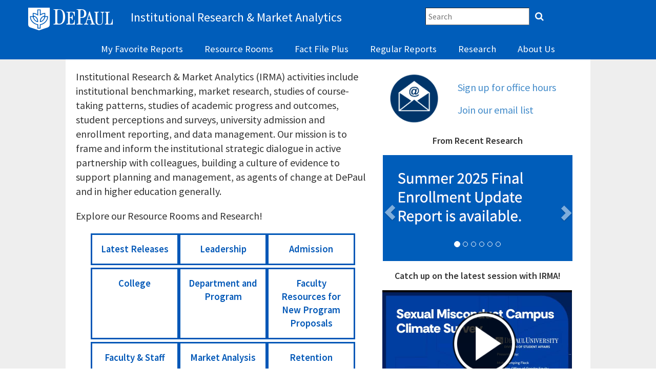

--- FILE ---
content_type: text/html
request_url: https://irma.depaul.edu/index.asp
body_size: 89102
content:

<html>
	
    <meta name="viewport" content="width=device-width, initial-scale=1, minimum-scale=1">
    <link type="text/css" rel="stylesheet" href="//fonts.googleapis.com/css?family=Source+Sans+Pro:400,600,400italic,600italic" />
	<link rel="stylesheet" type="text/css" href="/css/css-06-12-2020.css">
    <link rel="shortcut icon" href="/Images/dpuicon.ico" />
<head>


    <title>Institutional Research & Market Analytics</title>
    <link href="//netdna.bootstrapcdn.com/bootstrap/3.0.0/css/bootstrap-glyphicons.css" rel="stylesheet">
    <link rel="shortcut icon" href="/images/dpuicon.ico" />
    <link rel="stylesheet" type="text/css" href="/css/carousel.css">
  <script src="https://ajax.googleapis.com/ajax/libs/jquery/3.1.1/jquery.min.js"></script>
  <script src="https://maxcdn.bootstrapcdn.com/bootstrap/3.3.7/js/bootstrap.min.js"></script>
	<meta name="description" content="We will frame and inform the institutional strategic dialogue, building a culture of evidence in support of planning and management, as agents of change at DePaul and in higher education generally.">
	<meta name="keywords" content="Fact File, Retention, Graduation Rates, Student Surveys, Student Satisfaction, Financial Planning, Financial Aid, IPEDS,CDS,Common Data Set,Admissions,Applications,DePaul Univeristy Statistics,Tuition Revenue,Classroom Utilization, Course Taking Patterns">

<script type="text/javascript">

    $(function () {
        $('.hover-img img').hover(function () {
            // on mouse enter
            var customdata = $(this).attr('data-ani');
            $(this).attr('src', customdata);
        }, function () {
            // on mouse leavecou
            $(this).attr('src', $(this).attr('data-orig'));
        });
    });
</script>

<style>
    @media (max-width: 935px) {
        .flex-text50 {
            text-align: center !important;
        }
    }
  
 .jump div {
    padding: 15px;
    font-style: normal;
    text-align: center;
    font-size: .9rem;
    display: inline-block;
    width: 100%;
    height: 100%;
    border: 3px solid;
    text-decoration: none!important;
    transition: all .15s ease-in-out;
    border-color: rgb(0, 87, 183);
  }

  .jump h3{
    color: #0057b7;
    background-color: transparent;
    height:100%;
  }

  .jump div:hover {
    background-color: #0057b7;
    border-color: #0057b7;
    color: #fff;
  }

    .jump h3:hover {
    color: #fff;
  }



  .jump a:hover h3{
    text-decoration:underline !important;

  }

  .jump a{
    width:100%;
    margin-bottom:5px;
    display:inline-block;
  }
  
  .jump-box{
    flex-basis: 25%;  
  }
     #mainpub{
       display:none;
   }
   #mobilepub{
       display:block;
   }
   .videos img {
      width:100%;
      height:auto;
    }
    a.video {
      float:left;
      position: relative;
    }
    a.video span {
      width: 100%;
      height: 100%;
      position: absolute;
      background: url("../images/play-btn.png") no-repeat;
      background-position: 50% 50%;
      background-size: 300%;
    }
    @media screen and (max-width: 480px) {
      a.video span {
        background-size: 400%;
      }
    }

      @media(min-width:935px){
    
    .jump{
      display:flex;  
      gap:.5%;     
      justify-content:center; 
    }

   .jump a{
    width:30%;
  }
   #mainpub{
       display:block;
   }
   #mobilepub{
       display:none;
   }
  }
</style>


</head>

<body topmargin=0 align="center" bgcolor="#DADDD5" style="font-family: &quot;Source Sans Pro&quot;,Arial,sans-serif;">
    <div id="wrapper">
<!-- Head Row Start -->	
  <style id="et-promo-slide-in">.promo-slide-in{position:fixed;z-index:100000;height:60px;color:#000;-webkit-transition:all .5 ease;transition:all .5 ease;top:0;left:0;right:0;background:#FFC107;overflow:hidden;width:100%;-webkit-animation:promo-slide-in 2s ease;animation:promo-slide-in 2s ease}.promo-slide-in-closed{-webkit-animation:promo-slide-out 1s ease;animation:promo-slide-out 1s ease}@-webkit-keyframes promo-slide-in{0%{background:#7F6104;height:0}50%{height:60px}100%{background:#FFC107;height:60px}}@keyframes promo-slide-in{0%{background:#7F6104;height:0}50%{height:60px}100%{background:#FFC107;height:60px}}@-webkit-keyframes promo-slide-out{0%{background:#FFC107;height:60px}100%{background:#7F6104;height:0}}@keyframes promo-slide-out{0%{background:#FFC107;height:60px}100%{background:#7F6104;height:0}}@-webkit-keyframes promo-fade-in{0%{-webkit-transform:scale(.5);transform:scale(.5);opacity:0}100%{-webkit-transform:scale(1);transform:scale(1);opacity:1}}@keyframes promo-fade-in{0%{-webkit-transform:scale(.5);transform:scale(.5);opacity:0}100%{-webkit-transform:scale(1);transform:scale(1);opacity:1}}.promo-slide-in-close-promo{position:absolute;right:20px;top:16px;width:32px;height:32px;clear:both;cursor:pointer;-webkit-animation:promo-fade-in 1s ease;animation:promo-fade-in 1s ease}.promo-slide-in-close-promo:after,.promo-slide-in-close-promo:before{position:absolute;content:"";height:24px;width:3px;border-radius:4px;background-color:#000;right:14px}.promo-slide-in-close-promo:before{-webkit-transform:rotate(45deg);transform:rotate(45deg)}.promo-slide-in-close-promo:after{-webkit-transform:rotate(-45deg);transform:rotate(-45deg)}button.promo-slide-in-button,a.promo-slide-in-button{background:#000;border-radius:30px;text-transform:uppercase;color:#FFC107;text-decoration:none!important;padding:7px 20px;display:inline-block;font-size:14px;font-weight:700;float:left;margin:12px 0 0 20px;-webkit-transition:all .5s ease;transition:all .5s ease}.promo-slide-in-button:hover{color:#000;background:#7F6104}.promo-slide-in-content{width:960px;margin:0 auto;text-align:center;-webkit-animation:promo-fade-in 1s ease;animation:promo-fade-in 1s ease;position:relative}.promo-slide-in-content-inner{margin:0 auto}.promo-slide-in-content p{margin:17px 0 0 127px;padding:0;display:inline-block;float:left;font-size:24px;color:#000}.et_extra .promo-slide-in-content p{margin-top:10px}.fixed-nav-page-container{padding-top:130px !important}.fixed-nav-main-header{top:60px !important}.tb-nav-page-container,.nonfixed-nav-main-header{padding-top:60px}@media (max-width: 980px){.et_extra.et-tb-has-header #page-container{padding-top:0}.promo-slide-in-content p{font-size:20px}.et_extra .promo-slide-in-content p{margin-top:14px}.promo-slide-in-button{padding:5px 17px;font-size:12px}}@media (max-width: 775px){.promo-slide-in-content{width:100%}.promo-slide-in-content p{margin:0;font-size:15px;width:60%;line-height:1.3em;position:absolute;left:5%;padding-top:3%}.et_extra .promo-slide-in-content p{margin-top:0;line-height:1em}.promo-slide-in-button{padding:4px 12px;font-size:10px;margin:14px 0 0 0px;position:absolute;right:60px}}@media (min-width: 665px) and (max-width: 775px){.promo-slide-in-content p{font-size:18px}.et_extra .promo-slide-in-content p{margin-top:5px}.promo-slide-in-button{font-size:12px}}
  
.hide {
	display:none;
}

.show {
	display: block;
}
  </style>


<div id="notificationMessage" data-cookiekey="2023-01-12" class="msgBar hide">
	<div class="promo-slide-in"><div class="promo-slide-in-content"><div class="promo-slide-in-content-inner"><p>Some IRMA reports are currently having issues.</p> <a class="promo-slide-in-button"href="/report_status.asp">View Status</a></div></div><a href="javascript:dismissNotification('2023-01-12');" class="promo-slide-in-close-promo"></a></div>
</div> 


<script>

runNotifications();

function runNotifications(){
	var n = document.getElementsByClassName('msgBar');
	for (var i = 0; i < n.length; i++) {
		var key = n[i].getAttribute('data-cookiekey');
		checkNotification(key);
	}	
}

function checkNotification(key){
	if (checkCookie(key)) {
		//exist, user dismissed, don't show
	} else {
		//doesn't exist, user never dismissed, show
		document.getElementById('notificationMessage').classList.remove("hide");
		document.getElementById('notificationMessage').classList.add("show");
	}
}

function dismissNotification(key){
	//set cookie to no show
	setCookie(key,'dismissed', 365);
	document.getElementById('notificationMessage').classList.remove("show");
	document.getElementById('notificationMessage').classList.add("hide");
}

function resetNotification(key) {
	setCookie(key,'reset', -1);
}

function setCookie(cname, cvalue, exdays) {
  var d = new Date();
  d.setTime(d.getTime() + (exdays * 24 * 60 * 60 * 1000));
  var expires = "expires="+d.toUTCString();
  document.cookie = cname + "=" + cvalue + ";" + expires + ";path=/";
}

function getCookie(cname) {
  var name = cname + "=";
  var ca = document.cookie.split(';');
  for(var i = 0; i < ca.length; i++) {
    var c = ca[i];
    while (c.charAt(0) == ' ') {
      c = c.substring(1);
    }
    if (c.indexOf(name) == 0) {
      return c.substring(name.length, c.length);
    }
  }
  return "";
}

function checkCookie(key) {
	var blnExist = getCookie(key);
  if (blnExist == "") {
	  //console.log("returning false");
	return false;
  } else {
	  //console.log("returning true");
    return true;
  }
}

//use to disable/enable banner dropdown
dismissNotification('2023-01-12');
</script>


<div class="hide-mobile">
			<div style="border:0; width:100%; background-color:#005dba">
				<div style="border:0; max-width:1200px; margin:0 auto; display:flex; padding:1.5rem;">
					<div class="page_top_text" style="width:190px">
						<a  href="http://www.depaul.edu/Pages/default.aspx" target="_blank"><img src="/images/DePaul_logo_white.png"></a></div>
					<div class="page_top_text" style="text-align: left;" valign=middle><a href="/index.asp" style="padding-left:10px; padding-right:5px; font-family:&quot;Source Sans Pro&quot;,Arial,sans-serif; outline:0; color:#FFFFFF;font-size:24px;">
						<font size="5" class="page_top_text">Institutional Research & Market Analytics</font></a>
					</div>
                    <div style="margin:0 auto;">
                        <html>
<link rel="stylesheet" href="https://cdnjs.cloudflare.com/ajax/libs/font-awesome/4.7.0/css/font-awesome.min.css">
<style>

    .search{
        max-width: 250px;
    }

    .autocomplete {
      position: relative;
      display: inline-block;
      width: calc(100% - 38px);

    }

    input {
      /*border: 1px solid transparent;
      background-color: #f1f1f1;*/
      padding: 5px;
      font-size: 16px;
      width: 100%;
    }
    
    .autocomplete-items {
      position: absolute;
      border: 1px solid #d4d4d4;
      border-bottom: none;
      border-top: none;
      z-index: 99;
      /*position the autocomplete items to be the same width as the container:*/
      top: 100%;
      left: 0;
      right: 0;
    }

    .autocomplete-items div {
      padding: 10px;
      cursor: pointer;
      background-color: #fff; 
      border-bottom: 1px solid #d4d4d4; 
    }

    /*when hovering an item:*/
    .autocomplete-items div:hover {
      background-color: #e9e9e9; 
    }

    /*when navigating through the items using the arrow keys:*/
    .autocomplete-active {
      background-color: DodgerBlue !important; 
      color: #ffffff; 
    }
    .search button {
      background: #005dba;
      font-size: 18px;
      border: none;
      cursor: pointer;
      padding: 7px;
      color: #FFFFFF;
}
</style>

<!--Make sure the form has the autocomplete function switched off:-->
<form autocomplete="off" action="/search_results.asp" style="margin-bottom:0px;">
<div class="search">
  <div class="autocomplete">
    <input id="myInput" type="text" name="Search" placeholder="Search" style="border-width:1px;">
  </div>
  <button id="SearchBtn" type="submit"><i class="fa fa-search"></i></button>
</div>
</form>

        
<script>
if (sessionStorage.getItem("IRMA_Search_Autocomplete") == null) {
	
    sessionStorage.setItem("IRMA_Search_Autocomplete", JSON.stringify([".NET Mobile Development", "1st Gen", "AAUP Compensation Study", "About IRMA", "Accountancy", "Acting", "Active and Enrolled Students", "Actuarial Science", "Administrative Foundations", "Admission", "Admission Resource Room", "Admission Summary", "Admissions Active Student Report", "Admits", "Admitted Student Questionnaire", "Adult", "Adult Nurse Practitioner", "Adult Nursing Practitioner", "Adult Student Profile", "Advanced Arabic Language", "Advanced ASL", "Advanced Chinese Language", "Advanced Data Science with Python", "Advanced French Language", "Advanced Italian Language", "Advanced Japanese Language", "Advanced Python Program", "Advanced Russian", "Advanced Spanish Language", "Advanced SQL", "Adventure of American Mind", "Advertising &amp; Promotions", "Advertising Creative", "Advising", "African &amp; Black Diaspora Studies", "African American Research", "African American Studies", "African and Black Diaspora Studies", "AI for Enterprise", "Aid", "Albanian and Southeastern European Studies", "Alim Ray", "All Colleges", "All Degrees", "All Programs", "All Students", "Allied Health Technologies", "Alumni in the United States", "Alumni Worldwide", "American Politics", "American Sign Language", "American Studies", "Analytics", "Animation", "Annual Retention Reports", "Anthropology", "Applicants", "Applicants &amp; Admits", "Applications", "Applications in Cybersecurity", "Applied Behavioral Sciences", "Applied Diplomacy", "Applied Mathematics", "Applied Professional Studies", "Applied Pyschology", "Applied Statistics", "Applied Technology", "Applied Telecommunication Systems", "Arabic", "Arabic Language", "Arabic Studies", "Archeology", "Archive", "Art", "Art and Design", "Art Media and Design", "Artificial Intelligence", "Arts Leadership", "Arts Therapy", "ASQ", "Association Management", "Astrophysics", "Audit and Advisory Services", "Automated Software Testing Program", "Average Class Size", "Aviation Law", "BA", "Bachelor of Arts", "Bachelor of Fine Arts", "Bachelor of Music", "Bachelor of Science", "Bachelor of Science in Nursing", "BADC", "Banking", "BAPS", "Behavioral Finance", "Benchmarks, Competition", "BFA", "Big Data no SQL", "Big Data using Hadoop", "Big Data Using Spark", "Bilingual Bicultural Education", "Bilingual Education", "Bilingual Education and ESL", "Bilingual English Spanish Specialization in Speech Language Pathology", "Biochemistry", "Bioethics", "Bioethics and Society", "Biological Science", "Biological Sciences", "BM", "Brand Management", "Bridging Bilingual (Eng Spn) Speech Language Pathologists", "Brown Bag", "Brown Bag Powerpoint List", "BS", "BSB", "BSN", "BSPE", "Budget to Actual", "Budget-to-Actual Trends", "Budget-to-actuals enrollment report", "BUS", "Business", "Business (Non Busin)", "Business Administration", "Business Analytics", "Business Data Science", "Business Ethics", "Business Information Technology", "Business Law", "Business of Visual Arts", "Business Research", "Business Strategy", "C++", "Cancelled Classes and Stop Enrollment", "Cannabis Studies", "Career", "Career Change Program", "Career Outcomes", "Carousel", "Cartography/Geographic Info Systems", "CAS", "Catholic ", "Catholic School Principal Licensure", "Catholic Studies", "CC Report Card", "CCD", "CDM", "CDS", "CEE", "CEL", "Cell Culture Techniques and Applications", "Census", "CEO", "CEO Company Profile Report", "CERT", "Certificate", "CFA", "Chemistry", "Chicago Public School", "Chicago Public Schools (CPS) ", "Chicago Studies", "Chinese", "Chinese Language", "Chinese Studies", "CICS Program", "Cinema Studies", "Cinematography", "CIP Code Change", "CIRCLE: Curriculum Integrating Research and Creative Learning in Education", "Cities", "Civil Engineering", "Classical Studies", "Clearinghouse", "Client Server", "Climate Change Science and Policy", "Climate Survey", "Clinical Psychology", "Cloud Computing", "Cloud Computing with Amazon Web Services", "CME", "CMN", "CMPD", "CN", "Coaching", "Coaching and Leadership", "COE", "Coffee Break", "Coleen Dickman", "College of Business", "College of Communication", "College of Computing &amp; Digital Media", "College of Computing and Digital Media", "College of Education", "College of Law", "College of Law Standard 509 Information Report", "College of Science and Health", "College Resource Rooms", "Combined Section Enrollment", "Combined Section Enrollment - Law", "Comedy Arts", "Comedy Filmmaking", "Commercial Chinese Studies", "Commercial French", "Commercial Spanish", "Common App", "Common Application", "Common Data Set", "Common Data Set (CDS)", "Communication", "Communication and Media", "Communication and Technology", "Communication Studies", "Communications Business", "Community College Feeders", "Community College Report Card", "Community College Summaries", "Community Development", "Community Health", "Community Psychology", "Community Service", "Comp Graphics Software Development", "Comparative Literature", "Compensation and Benefits", "Competitive Grid", "Composition", "Computational Finance", "Computational Math", "Computational Physics", "Computer &amp; Information Science", "Computer Animation", "Computer Career Program", "Computer Graphics and Motion Technology", "Computer Science", "Computer Science and Animation", "Computer Science and Economics", "Computer Science and Geography", "Computer Science and History", "Computer Science and Writing, Rhetoric and Discourse", "Computing", "Computing &amp; Digital Media", "Computing (joint SCPS/CDM program)", "Conference Presentation", "Conference Presentations", "Consumer Insights", "Continuing Professional Education (CPE)", "Corporate Employer Outreach (CEO)", "Corporate Finance", "Costume Construction", "Costume Design", "Costume Design and Technology", "Costume Technology", "Counseling", "Counseling Licensure", "Course Enrollment by Student Program", "Courses Applied to Liberal Studies Requirements", "CP", "CPA Preparation", "CPS ", "CPSM", "Creative Pract: Artistic Writing", "Creative Producing", "Creative Writing", "Creative Writing and Publishing", "Credit Hours by Faculty Full and Part-time Status", "Criminal Law", "Criminology", "Critical Ethnic Studies", "CRS", "CRT", "CSE", "CSH", "CTESOL", "Cultural History &amp; Literature", "Cultural Studies in Religion", "Cumulative Debt", "Curriculum Studies", "Custom MBA", "Customer Relationship Mgmt", "CW", "CWS", "Cyber Physical Systems Engineering", "Cybersecurity", "Cybersecurity Training", "Daily Retention", "Dance", "DAPP (dual admission)", "DAPP Report", "Data Analysis &amp; Data Mining", "Data Analytics", "Data Analytics with Excel", "Data Analytics with Excel and Tableau", "Data Management Practices", "Data Management Resource Room", "Data Privacy and Cybersecurity Law", "Data Science", "Data Science with Python", "Data Visualization Development", "Data Visualization with Tableau", "Database", "Database Technologies", "DB2 Programming", "DBA", "Decision Analytics", "Degree Recipients /Alumni", "Degrees Awarded", "Degrees Awarded by Program", "Degrees Awarded with Multiple Majors and Minors", "Department and Program Resource Room", "Deposits", "Designing for Physical Technology", "DevOps", "DFW Rates and Grade Distribution", "Digital Cinema", "Digital Communication", "Digital Communication and Media Arts", "Digital Humanities", "Digital Marketing", "Digital Marketing (non business)", "Digital Media", "Digital Modeling", "Directing", "Disability Justice, Rights, and Policy Studies", "Discrete Mathematics", "Distance Education", "Distributed Systems", "Diversity", "Diversity,Equity,Inclusion", "DNP", "Doctor of Education", "Doctor of Nursing Practice", "Doctor of Philosophy", "Documentary", "Documentary Production", "Documentary Studies", "Dorms", "Double Demon and Combined Degree Enrollment Trends", "Double Major", "Dramaturgy/Criticism", "Drawing", "Driehaus", "Dual Admission Partnership Program", "E Business", "E Commerce Technology", "Early Childcare", "Early Childhood Bilingual/ESL Endorsement", "Early Childhood Education", "Early Childhood Education (joint SCPS/Education)", "Economic Data Analytics", "Economics", "Economics &amp; Quantitative Analysis", "Economics (LAS)", "EDD", "EDS", "EDU", "Educating Adults", "Education", "Education and Social Justice", "Education Specialist", "Education, Culture, and Society", "Educational Leadership", "Electronics", "Elementary Education", "Emergency Management Administration", "Energy Policy and Management", "Engagement", "Engineering Overview: Program and Occupation Growth by Engineering Discipline", "English", "English as Second Language", "English Literature", "English Literature &amp; Publishing", "Enrollment and Degrees Conferred by Program", "Enrollment Books &amp; Infographics", "Enrollment by Cohort Over Time (Stacked Bars)", "Enrollment Planning Bubbles: CAGR vs NTR", "Enrollment Planning Dashboard: Admission", "Enrollment Planning Dashboard: Enrollment", "Enrollment Planning Dashboard: Retention and Graduation Rates", "Enrollment Registration Trajectory", "Enrollment Registration Trajectory (Spring)", "Enrollment Registration Trajectory (Summer)", "Enrollment Registration Trajectory (Winter)", "Enrollment Revenue Report", "Enrollment Summary", "Enrollment Trends", "Enrollment Update", "Enrollment Update Reports", "Enterprise Resource Planning", "Enterprise Risk Management", "Entrepreneurship", "Entrepreneurship (Bus only)", "Entrepreneurship (Non Bus)", "Environmental Communication", "Environmental Engineering", "Environmental Science", "Environmental Sciences", "Environmental Studies", "Environmental Sustnablty", "Erosion Models", "ESB", "ESL", "Event Management &amp; Operations", "Event Planning", "Exceptionality and Learning", "Executive Computer Program", "Executive Doctorate", "Executive Human Resource Management", "Executive Staff Computer Program", "Exercise Science", "Experience Design", "Experimental Filmmaking", "Experimental Psychology", "External Resources", "Fact Book", "Fact File", "Fact File Staff Counts by College", "FactFile", "Faculty &amp; Staff Resource Room", "Faculty and Courses", "Faculty Resources for New Program Proposals", "Faculty/Staff Grid", "FAFSA", "Family Law", "Family Nurse Practitioner", "Family Nursing", "Fandom Cult Media &amp; Subculture", "FF", "Film &amp; Television", "Film &amp; Television Directing", "Finance", "Financial Administration", "Financial Aid", "Financial Analysis", "Financial Management &amp; Control", "First Gen", "First Generation", "First Year", "First Year Academic Success ", "First-Generation", "Fiscal Year Aid Summary", "Food and Beverage Management", "Food Studies", "Forbes", "French", "French Translation", "Freshman", "Freshman Admission Summary", "Freshman Outcomes by Mission and Bio/Demo", "Freshmen", "Freshmen Territory Report", "Full-Time Faculty Demographics", "Fundamentals of Psychology", "Fundamentals of R", "Fundamentals of Software Testing", "FYAS", "GAccountancy", "GActuarial Science", "Game Design", "Game Programming", "Game Technical Director", "GAnimation", "GBiology", "GBusiness Administration", "GBusiness Analytics", "GCCL", "GCDEI", "GCGIS", "GCommunication and Media", "GComputer Science", "GCybersecurity", "GEconomics", "GElementary Education", "General Business", "General Business (joint SCPS/Business)", "General Psychology", "Geography", "Geography Nature Society Studies", "German", "German Advanced Proficiency", "German Studies", "GFinance", "GGame Design", "GGraphic Design", "GHealth Science", "GHospitality Leadership and Operational Performance", "GInternational Studies", "GLiberal Arts", "Global Asian Studies", "Global Educational Leadership", "Global Fluency", "Global Health", "Global Learning", "Glossary", "GManagement", "GMarketing", "GNon Degree", "Governance, Risk Management &amp; Compliance", "Grad", "Grad. Prep. Applied Mathematics", "Grad. Prep. Applied Statistics", "Grad. Prep. Health", "Grad. Prep. History", "Grad. Prep. Law", "Grad. Prep. MBA", "Grad. Prep. Nursing", "Grad. Prep. Pre Dental", "Grad. Prep. Pre Engineering", "Grad. Prep. Pre Medicine", "Grad. Prep. Pre MENP", "Grad. Prep. Pre Occupational Therapy", "Grad. Prep. Pre Optometry", "Grad. Prep. Pre Pharmacy", "Grad. Prep. Pre Physical Therapy", "Grad. Prep. Pre Physician Assistant", "Grad. Prep. Pre Podiatry", "Grad. Prep. Pre Speech Language Pathology", "Grad. Prep. Pre Veterinary", "Grad. Prep. Writing and Publishing", "Graduate", "Graduate Admission: Conversion Trends", "Graduate Student Advising Survey", "Graduation", "Graduation DPR: Course Placement at Degree Conferral", "Graduation Rates by Race/Ethnicity Benchmark Report", "Graphic Art", "Graphic Design", "Greg Kaufman", "GSustainable Management", "Guidebooks &amp; Publications", "Guidebooks Support", "Hay Leadership Accelerator", "Health", "Health Alliance", "Health Care Administration", "Health Care Compliance", "Health Care Management", "Health Care Markets &amp; Analytics", "Health Communication", "Health Education", "Health Informatics", "Health Law", "Health Law &amp; Policy", "Health Science", "Health Sector Management", "Healthcare Administration", "HEOA", "High School Feeders", "High School Report Card", "High School Summaries", "Higher Education Opportunity Act (HEOA)", "History", "History Art &amp; Architecture", "History of Art &amp; Architecture", "History of Law", "Home College by Course College Matrix", "Honors", "Hospitality Accounting/MIS", "Hospitality Leadership", "Hospitality Leadership and Operational Performance", "Housing", "Human Centered Design", "Human Computer Interaction", "Human Resources Management", "Human Services Counseling", "Humanities", "Hurricane Chart", "Hurricane Charts", "IB", "IB (International Baccalaureate) ", "IBHE", "Illinois Bachelor's Enrollment Trends", "Illinois Distance Education Report", "Illinois Master's Enrollment Trends", "Illume Administrative Analytics", "Illume Course Insight", "Illustration", "Individualized Focus Area", "Industrial Design", "Industrial Organizational Psychology", "Industrial Psychology", "Industrial/Organizational Psychology", "Industry and Market", "Infographic", "Infographic: Enrollment Trends at DePaul", "Infomation &amp; Computers in a Modern World", "Information on National Rankings", "Information Systems", "Information Technology", "Information Technology Project Management", "Inquiries", "Inquiry", "Institutional Aid Cohort Bar", "Instructional Tech System", "Integrated Marketing Communication", "Intellectual Property", "Intellectual Property:  Art and Music Law", "Intellectual Property:  General", "Intellectual Property:  Patents", "Interactive and Social Media", "InteractiveReport", "Intercultural Communication", "Interdisciplinary Sciences", "Interdisciplinary Social Sciences", "Interdisciplinary Studies", "Intermediate Arabic Language", "Intermediate ASL", "Intermediate Chinese", "Intermediate French", "Intermediate German", "Intermediate Italian", "Intermediate Japanese", "Intermediate Russian", "Intermediate Spanish", "Internal", "International", "International &amp; Domestic", "International and Comparative Law", "International Baccalaureate", "International Business", "International Communication", "International Law", "International Marketing", "International Mktng/Finance", "International Politics", "International Public Service", "International Public Service Mgmt.", "International Statistics", "International Student Enrollment", "International Studies", "Intl", "Introduction in Artificial Intelligence and Deep Learning", "Introduction to SQL", "Investment Management", "iOS Developer Program", "IPEDS", "IPV6", "IR Abstracts", "Irish Studies", "IRMA Event", "IRMA Week in Review", "IS Project Management", "IS Security Management", "Islamic World Studies", "IT Law", "IT Service Management", "Italian", "J2EE Developer Program", "Jackie Cameron", "Japanese", "Japanese Studies", "Jarvis", "Jarvis College of Computing and Digital Media", "Jasmine Ahmad", "Java Development Program", "Java Web Services Program", "Jazz Studies", "JCDM", "JD", "Jewish Studies", "Joint JD and Public Policy", "Jose Guzman", "Joseph Magliari", "Journalism", "Juris Doctor", "Juris Doctor PT Day", "Katy Weseman", "Kellstadt", "Kellstadt Graduate School of Business", "KGSB", "Kristina Walters", "LAS", "LASS", "Latest Releases", "Latin American &amp; Latino Studies", "Latin American and Latino Studies", "Latino Media &amp; Communication", "Latino/a Culture and Communication", "Law", "Leadership", "Leadership &amp; Change Management", "Leadership and Policy Studies", "Leadership Resource Room", "Leadership Studies", "Learning Behavior Specialist", "Legal and Public Affairs", "Legal Technology", "LGBTQ Studies", "Liberal Arts", "Liberal Arts &amp; Social Sciences", "Liberal Arts and Social Sciences", "Liberal Studies", "Lightcast Alumni Insights", "Lighting Design", "Lightweight Java Development", "Linguistics", "Liz Holder", "Liz Sanders", "LLM", "Local Area Networks Program", "Low Income (Pell)", "MA", "Machine and Deep Learning", "Managed Care", "Management", "Management &amp; Financial Strategy", "Management Accounting", "Management Information Systems", "Management of Technology", "Management/Public Health", "Managerial Finance", "Market Analysis", "Market Research", "Market Share", "Marketing", "Marketing Analysis", "Marketing and Finance", "Marketing and Managing Change", "Marketing Management", "Marketing Research", "Marketing Research and Analysis", "Marketing Strategy and Planning", "MASIPS", "Master of Arts", "Master of Business Administration", "Master of Education", "Master of Fine Arts", "Master of Laws", "Master of Legal Studies", "Master of Music", "Master of Nonprofit Management", "Master of Public Administration", "Master of Public Health", "Master of Public Policy", "Master of Science", "Master of Science in Nursing", "Master of Social Work", "Masters", "Master's", "Masters Entry to Nursing Practice", "Math/Computer Studies", "Mathematical Sciences", "Mathematics", "Mathematics &amp; Computer Science", "Mathematics Education", "Mathematics for Teaching", "Matriculants", "MBA", "MBA Evening Cohort Program", "MBA Evening Program", "MBA Weekend Program", "MC", "MED", "Media &amp; Cinema Studies", "Media and Cinema Studies", "Media and Popular Culture", "Medical Anthropology", "Metro Planning and Development", "MFA", "Micro Credential", "Micro Credential Cybersecurity", "Micro Credential Data Science", "Middle School Education", "Middle School Language Art and Science", "Middle School Language Art and Social Science", "Middle School Language Arts", "Middle School Math", "Middle School Math and Language Art", "Middle School Math and Science", "Middle School Math and Social Science", "Middle School Science", "Middle School Science and Social Science", "Middle School Social Science", "MIN", "Minor", "Minors by College and Year", "Mission ", "Mission and Values Survey - Graduate and Law", "Mission and Values Survey - Undergraduate", "MLS", "MM", "MNM", "Modern .NET Web Development", "Modern Languages", "Motion Graphics", "MPA", "MPH", "MPP", "MS", "MSHR", "MSN", "MSTAX", "MSW", "Multicultural Marketing", "Multicultural Multilingual Speech Language Pathology", "Museum Studies", "Music", "Music Business", "Music Education", "Music Industry: Music Business", "Music Industry: Music Recording", "Music Performance", "Music Studies", "N", "Nate Stott", "National Benchmarks Using IPEDS", "National Benchmarks Using IPEDS - Flexible Indicators", "National Enrollment Projections", "National Survey of Student Engagement (NSSE)", "Nature, Environment, &amp; Culture", "NDRK", "Network Engineering and Management", "Network Engineering and Security", "Network Security", "Network Technologies", "Neuroscience", "New Freshmen by Major and Region", "New Media Studies", "New Product Management", "New Program Report", "New Programs", "New Students", "New/Continuing Enrollment by Program", "Non Degree/Undecided", "Non Profit Hospitality Leadership", "Non Profit Organizations", "Non-Degree", "Non-Enrolled Reports", "NonProfit Hospitality", "Nonprofit Leadership", "Nonprofit Management", "Non-Returning Students Report", "Number of Students on a Waitlist", "Nurse Anesthesia", "Nursing", "Nursing - RN to MSN", "Nursing (joint CSH/SCPS)", "Nursing Administration &amp; Leadership", "Nursing Education &amp; Scholarship", "Occupational Therapy", "OIDE Diversity Dashboard", "Online", "Online Course Enrollment Trends", "Open Elective (MBA)", "Operations Management", "Optimization and Operations Research", "Organizational Communication", "Organizational Diversity", "Part Time Faculty Report", "Part-time Faculty Report", "Pathway Programs (include RFUMS)", "Pathways", "Peace, Justice and Conflict Studies", "Peace, Justice, and Conflict Studies", "Pediatric Nursing", "Peer Support Network Activity", "Pell", "People Analytics", "Performance Studies", "Performing Arts Management", "PHD", "Philosophy", "Photography", "Physical Education", "Physics", "Playwriting", "PMCRT", "Polish", "Political Science", "Politics Institution &amp; Values", "Polymer &amp; Coatings Science", "Popular Culture", "Post-Master's Certificate", "PPR", "PPR Dashboard and Data Profiles", "PPR Program Survey Summary", "PRE", "Pre Dental Health Science", "Pre Early Childhood Education", "Pre Elementary Education", "Pre Engineering Physics", "Pre Law Political Science", "Pre Learning Behavior", "Pre MBA for Non Business", "Pre Med Health Science", "Pre Middle School Language Art and Science", "Pre Middle School Language Art and Social Science", "Pre Middle School Math and Language Art", "Pre Middle School Math and Science", "Pre Middle School Math and Social Science", "Pre Middle School Science and Social Science", "Pre Physical Education", "Pre Secondary Education", "Pre Vet Health Science", "Pre-Peoplesoft", "Princeton Review", "Principal Licensure", "Principal Prep Endorsement", "Product Innovation and Computing", "Production Design", "Prof", "Professional", "Professional Communication", "Professional Writing", "Profile &amp; Patterns", "Program Data Summary", "Program Portfolio Review", "Program/Course Grid", "Progress, Performance, Outcomes", "Project Management", "Projection Design", "Prospect", "Prospects", "Psyc Org./Leadership", "Psychological Research Methods", "Psychological Sciences", "Psychology", "Psychology and Economics", "PT Faculty Report", "Public Administration", "Public Health", "Public Health Studies", "Public Interest", "Public Law/Political Thought", "Public Policy", "Public Policy Studies", "Public Relations &amp; Advertising", "Public Service Management", "Publishing", "Pure Mathematics", "Quantitative Methods", "Race &amp; Ethnicity", "Race/Ethnicity and Gender Summary", "Radio, TV, and New Media", "Rankings", "Reading and Learning Behavior Specialist", "Reading Specialist", "Reading Teacher Endorsement", "Real Estate", "Real Estate Finance/Invest", "Recreation and Sport Management", "Reenrollment Report", "Refugee &amp; Forced Migration Studies", "Registration Activity", "Registration Velocity by Course", "Registration Velocity by Course (Spring)", "Registration Velocity by Course (Summer)", "Registration Velocity by Course (Winter)", "Rehabilitation Services", "Relational Communication", "Relational, Group and Organizational Communication", "Religion Specialized", "Religious Studies", "Residence Halls", "Retention", "Retention Resource Room", "Revenue Management", "RFUMS", "Rhetoric", "Robotics", "Rosalind Franklin", "RR_Admission", "RR_College", "RR_College_Law", "RR_DeptProg_APR", "RR_DeptProg_CrsStu", "RR_DeptProg_HistCrs", "RR_DeptProg_NewStu", "RR_DeptProg_Resources", "RR_DeptProg_RetenGrad", "RR_DeptProg_StuCls", "RR_DeptProg_StuProg", "RR_FacStaff", "RR_Lead_BenchComp", "RR_Lead_DetFac", "RR_Lead_EnrollAdm", "RR_Lead_FacStaff", "RR_Lead_FinFund", "RR_Lead_PercExp", "RR_Lead_RetenGrad", "RR_Retention_Annual", "RR_Retention_DEI", "RR_SRAC", "Ruby On Rails", "Russian Language", "Russian Studies", "Sales &amp; Sales Management", "Sales Leadership", "Scene Design", "School Counselor Licensure", "School for New Learning", "School Nurse Licensure", "School of Continuing &amp; Professional Studies", "School of Continuing and Professional Studies", "School of Music", "Science &amp; Health", "Science and Health", "Science Education", "Scientific Data Analysis/Visualization", "SCPS", "Screenwriting", "Secondary Education", "Secondary Education Biology", "Secondary Education Chemistry", "Secondary Education Computer Science", "Secondary Education English", "Secondary Education Environmental Science", "Secondary Education Geography", "Secondary Education History", "Secondary Education Mathematics", "Secondary Education Physical Education", "Secondary Education Physics", "Secondary Education Social Science", "Secondary Education Undecided", "Secondary Education Visual Art", "Security", "Security in Electronic World", "Sessions with IRMA", "Sharepoint Developer", "Slate Admission Summary", "Slate Admission Summary (Graduate)", "Slate Admission Summary (Transfer)", "Slate Operations Report", "Slate Operations Report (Graduate)", "Slate Operations Report (Transfer)", "SNL", "SOC", "Social and Cultural Foundations in Education", "Social Science", "Social Science Research", "Social Work", "Sociology", "Software Engineering", "Sound Design", "Sound Recording Technology", "Source Code Reports", "Spanish", "Spanish for Healthcare", "Spanish Linguistics", "Spanish Translation", "Special Education", "Special Topics Reports", "Speech Language Pathology", "Sport, Fitness, &amp; Recreation Leadership", "Sports Business", "Sports Communication", "Sports Management", "SQL Server Administration", "SQL Server Business Intelligence", "SR RR - Research Partners", "SR RR - SVP Studies", "SRAC", "SRAC_BetaTuition", "SRAC_DeansMeetings", "SRAC_EnrollmentPlanning", "SRAC_PrivateResources", "SRAC_Quarterly", "SRAC_RelatedResearch", "SRAC_Scenarios", "Stage Management", "Standards Based Web Design", "Statistics", "STEM and Non-Stem Programs", "Strategic Management (Planning)", "Strategic Planning RR", "Strategic Writing and Advancement for NonProfits", "Strategy, Execution and Valuation", "Student at Large", "Student Market Matrix", "Student of color (minority, underrepresented minority, diversity) ", "Student Perceptions", "Student Pulse", "Student Surveys", "Students in Class by Day and Time", "Studio Art", "Subsequent Teaching", "Superintendent Endorsement", "Supply Chain Management", "Survey Resources", "Sustainable Management", "Sustainable Urban Development", "Sustainable Urban Food Systems", "Table 1-1: Enrollments by College and FTE", "Table 1-10: Full-Time and Part-Time Credit Hours by College", "Table 1-11: Program Credit Hours by College", "Table 1-12: Credit Hours Enrolled by Campus and Location", "Table 1-13: Credit Hours Enrolled by Campus and Location by Home Colleges", "Table 1-14: Credit Hours Enrolled by Campus and Location by Course Colleges", "Table 1-2: Fiscal year Unduplicated Enrollments by College by Level and FTE", "Table 1-3: Enrollments by Class", "Table 1-4: Full-Time and Part-Time Enrollments by College", "Table 1-5: Program Enrollments by College", "Table 1-6: Program Enrollments by College by Gender", "Table 1-7: Program Enrollments by College by Race/Ethnicity", "Table 1-8: Program Enrollments by College by Race/Ethnicity by Gender", "Table 1-9: Credit Hour Enrollments by College", "Table 2-1: Race/Ethnicity Distribution by College", "Table 2-10: Demographic Profile by Level", "Table 2-2: Gender Distribution by College", "Table 2-3: Gender Distribution by College by Race/Ethnicity", "Table 2-4: Enrollment by Age", "Table 2-5: Age Distribution by College", "Table 2-6: Race/Ethnicity by Gender by Age Distribution", "Table 2-7: Current Residence by College", "Table 2-8: Geographic Origins of Undergraduate Full Time Students", "Table 2-9: Demographic Profile by Race/Ethnicity", "Table 3-1: Applications, Acceptances, and Enrollment Trends - Freshmen and Transfers", "Table 3-10: Transfer Demographic Profile", "Table 3-11: Transfer Demographic Profile by College", "Table 3-12: Applications, Acceptances, and Enrollment Trends - Graduate", "Table 3-13: Sources and Enrollments of Graduate Students", "Table 3-14: New Graduate Student Demographic Profile", "Table 3-15: Applications, Acceptances, and Enrollment Trends - Professional", "Table 3-16: Sources and Enrollments of Law Students", "Table 3-17: New F1/J1 Student Profile", "Table 3-2: Sources of Undergraduate Students", "Table 3-3: Freshman Demographic Profile", "Table 3-4: Freshman Academic Profile", "Table 3-5: Freshman Demographic Profile by College", "Table 3-6: Freshman Academic Profile by College", "Table 3-8: State of Origin of New Undergraduate Students", "Table 3-9a: First Generation Freshman Student Profile", "Table 4-1: Residence Hall Profile", "Table 4-2: Residence Hall Profile (%)", "Table 4-3: Student Profile by Residence Hall", "Table 4-4: Student Profile by Residence Hall (%)", "Table 4-5: New Freshman Residence Hall Profile", "Table 4-6: New Transfer Residence Hall Profile", "Table 4-7: Comparison of Undergraduate Full-Time and Residence Hall Populations", "Table 5-1: Degrees Conferred", "Table 5-2: Degrees Conferred by College", "Table 5-3: Degrees Conferred by Program", "Table 5-4: Degrees Conferred by Program &amp; by Gender", "Table 5-5: Degrees Conferred by Program &amp; by Race/Ethnicity", "Table 5-6: Degrees Conferred by Program by Race/Ethnicity by Gender", "Table 6-1: Annual Student Financial Aid", "Table 6-2: Consolidated Balance Sheets", "Table 6-3: Consolidated Statements of Activities", "Table 6-4: University Cash Flows", "Table 6-5: Undergraduate and Graduate Annual Tuition and Housing Expenses", "Table 7-1: Full-Time Faculty by Rank and Gender", "Table 7-10: Faculty and Staff Age, EEO6 Job Category, Gender, Full and Part-Time Status", "Table 7-2: Faculty Rank by College", "Table 7-3: Full-Time Faculty Length of Service", "Table 7-4: Full-Time Faculty by Rank and Race/Ethnicity", "Table 7-5: Administrative Staff, Graduate Assistantships, and Student Service", "Table 7-6: Full-Time Faculty by Race/Ethnicity, Rank, College, Tenure, and Gender", "Table 7-7: Faculty and Staff by Race/Ethnicity, Gender, Full and Part-Time Status", "Table 7-7a: Faculty and Staff by Minority Status, Gender, Full and Part-Time Status", "Table 7-8: Faculty and Staff by Age, Gender, Full and Part-Time Status", "Table 7-9: Faculty and Staff Race/Ethnicity, EEO6 Job Category, Gender, Full and Part-Time Status", "Table 7-9a: Faculty and Staff Minority Status, EEO6 Job Category, Gender, Full and Part-Time Status", "Table 8-1: University Library Holdings", "Table 8-2: Percentage of Gross and Assignable Square Footage by Building", "Table 9-1: Freshman First Year Retention Rates", "Table 9-10: Master Second Year Graduation Rates", "Table 9-11: Master Third Year Graduation Rates", "Table 9-12: Master Fourth Year Graduation Rates", "Table 9-2: Freshman Fourth Year Graduation Rates", "Table 9-3: Freshman Fifth Year Graduation Rates", "Table 9-4: Freshman Six Year Graduation Rates", "Table 9-5: Transfer First Year Retention Rates", "Table 9-6: Transfer Fourth Year Graduation Rates", "Table 9-7: Transfer Fifth Year Graduation Rates", "Table 9-8: Transfer Six Year Graduation Rates", "Table 9-9: Master First Year Retention Rates", "Target Market &amp; Inquiries", "Taxation", "Taxation Law", "Teacher Leader", "Teaching Biology", "Teaching English in Two Year Colleges", "Teaching English to Non English Speakers", "Teaching History", "Teaching Math in Community Colleges", "Telecommunications Program", "Television Production", "Test Optional (ACT, SAT)", "Test-Optional", "The Princeton Review", "The Theatre School ", "Theatre", "Theatre Arts", "Theatre Management", "Theatre Studies", "Theatre Technology", "Theatrical &amp; Cinematic Intimacy", "Thinking Through Making Programs", "Time to Degree", "Times Higher Education", "Top Twenty", "TOPP", "Tourism", "Trainings and Workshops", "Transfer", "Transfers", "Translation and Interpreting", "Trauma Psychology", "Trends in Self-Reported Religious Affiliation", "Trends in Tuition and Fees", "Tuition", "Tuition Pricing", "Type 75", "U.S. News", "Ugrad", "Ugrd", "UND", "Undecided", "Undergraduate", "Undergraduate Program Changes", "Undergraduate Schedule Planning Tool", "University Budget Planning Resource Room", "University Enrollment by Residence", "University Honors", "Urban Geography &amp; Plan", "Urban Studies", "Urban Teacher Corps", "US Legal Studies", "US News", "User Experience Design", "Value Creating Education for Global Citizenship", "Vera Setiawan", "Virtual Production Environment Design", "Virtual Production Stage", "Vision &amp; Principles", "Visual Basic Net", "Visual Computing", "Visual Effects", "Voice over IP Program", "Wall Street Journal/Times Higher Education", "Washington Monthly", "Wealth Management", "Web Commerce Program", "Web Designer Program", "Web Developer Program", "Web Development Ajax Technologies", "Web Development Python", "Web Development Python/Django", "Web Series Development Program", "WebPage", "Where Admits Enroll", "Wig &amp; Makeup Design &amp; Technology", "Windows Software Program", "Wireless Lan Security", "Women Religion &amp; Spirituality", "Women's &amp; Gender Studies", "Women's &amp; Gender Studies and Social Work", "Women's Health Nursing", "Work, Technology, &amp; Society", "World Language Education", "World Language Education Arabic", "World Language Education Biology", "World Language Education Chinese", "World Language Education English", "World Language Education French", "World Language Education German", "World Language Education History", "World Language Education Italian", "World Language Education Japanese", "World Language Education Latin", "World Language Education Russian", "World Language Education Spanish", "Writing", "Writing &amp; Publishing", "Writing and Rhetoric", "Writing for Film &amp; TV", "Writing, Rhetoric &amp; Discourse", "WSJ/THE", "X Technology"]));
    }


function autocomplete(inp, arr) {
  /*the autocomplete function takes two arguments,
  the text field element and an array of possible autocompleted values:*/
  var currentFocus;
  /*execute a function when someone writes in the text field:*/
  inp.addEventListener("input", function(e) {
      var a, b, i, val = this.value;
      /*close any already open lists of autocompleted values*/
      closeAllLists();
      if (!val) { return false;}
      currentFocus = -1;
      /*create a DIV element that will contain the items (values):*/
      a = document.createElement("DIV");
      a.setAttribute("id", this.id + "autocomplete-list");
      a.setAttribute("class", "autocomplete-items");
      /*append the DIV element as a child of the autocomplete container:*/
      this.parentNode.appendChild(a);
      /*for each item in the array...*/
      for (i = 0; i < arr.length; i++) {
        /*check if the item starts with the same letters as the text field value:*/
        if (arr[i].substr(0, val.length).toUpperCase() == val.toUpperCase()) {
          /*create a DIV element for each matching element:*/
          b = document.createElement("DIV");
          /*make the matching letters bold:*/
          b.innerHTML = "<strong>" + arr[i].substr(0, val.length) + "</strong>";
          b.innerHTML += arr[i].substr(val.length);
          /*insert a input field that will hold the current array item's value:*/
          b.innerHTML += "<input type='hidden' value='" + arr[i] + "'>";
          /*execute a function when someone clicks on the item value (DIV element):*/
          b.addEventListener("click", function(e) {
              /*insert the value for the autocomplete text field:*/
              inp.value = this.getElementsByTagName("input")[0].value;
              /*close the list of autocompleted values,
              (or any other open lists of autocompleted values:*/
              closeAllLists();
          });
          a.appendChild(b);
        }
      }
  });
  /*execute a function presses a key on the keyboard:*/
  inp.addEventListener("keydown", function(e) {
      var x = document.getElementById(this.id + "autocomplete-list");
      if (x) x = x.getElementsByTagName("div");
      if (e.keyCode == 40) {
        /*If the arrow DOWN key is pressed,
        increase the currentFocus variable:*/
        currentFocus++;
        /*and and make the current item more visible:*/
        addActive(x);
      } else if (e.keyCode == 38) { //up
        /*If the arrow UP key is pressed,
        decrease the currentFocus variable:*/
        currentFocus--;
        /*and and make the current item more visible:*/
        addActive(x);
      } else if (e.keyCode == 13) {
        /*If the ENTER key is pressed, prevent the form from being submitted,*/
        e.preventDefault();
        if (currentFocus > -1) {
          /*and simulate a click on the "active" item:*/
          if (x) x[currentFocus].click();
        }
      }
  });
    var input = document.getElementById("myInput");
    input.addEventListener("keyup", function(event) {
      if (event.keyCode === 13) {
       event.preventDefault();
       document.getElementById("SearchBtn").click();
      }
    });
  function addActive(x) {
    /*a function to classify an item as "active":*/
    if (!x) return false;
    /*start by removing the "active" class on all items:*/
    removeActive(x);
    if (currentFocus >= x.length) currentFocus = 0;
    if (currentFocus < 0) currentFocus = (x.length - 1);
    /*add class "autocomplete-active":*/
    x[currentFocus].classList.add("autocomplete-active");
  }
  function removeActive(x) {
    /*a function to remove the "active" class from all autocomplete items:*/
    for (var i = 0; i < x.length; i++) {
      x[i].classList.remove("autocomplete-active");
    }
  }
  function closeAllLists(elmnt) {
    /*close all autocomplete lists in the document,
    except the one passed as an argument:*/
    var x = document.getElementsByClassName("autocomplete-items");
    for (var i = 0; i < x.length; i++) {
      if (elmnt != x[i] && elmnt != inp) {
        x[i].parentNode.removeChild(x[i]);
      }
    }
  }
  /*execute a function when someone clicks in the document:*/
  document.addEventListener("click", function (e) {
      closeAllLists(e.target);
  });
}

/*An array containing all the country names in the world:*/
var SearchwordString = JSON.parse(sessionStorage.getItem("IRMA_Search_Autocomplete"));

/*initiate the autocomplete function on the "myInput" element, and pass along the countries array as possible autocomplete values:*/
autocomplete(document.getElementById("myInput"), SearchwordString);
</script>

</html>

                    </div>			
				</div>						
			</div>
</div>
<!-- Head Row End -->
<div class="show-mobile">
        <div class="top-logo">
					<div class="page_top_text">
						<a  href="http://www.depaul.edu/Pages/default.aspx" style="padding-right:5px;display:inline-block; vertical-align:middle;" target="_blank"><img src="/images/DePaul_logo_only_white.png"></a>
					    <a href="/index.asp" style="padding-left:10px; padding-right:90px; font-family:&quot;Source Sans Pro&quot;,Arial,sans-serif; outline:0; color:#FFFFFF;font-size:24px;text-decoration:none!important;display:inline-block; vertical-align:middle;">IRMA</a>
                    </div> 
        </div>
        <div>
            <form autocomplete="off" action="/search_results.asp" style="margin-bottom:0px;">
            <div class="search" style="min-width:none;background:#005dba;">
              <div class="autocomplete">
                <input id="myInput" type="text" name="Search" placeholder="Search" style="border-width:1px;">
              </div>
              <button id="SearchBtn" type="submit" style="background:#005dba;"><i class="fa fa-search"></i></button>
            </div>
            </form>
        </div>
</div>

<!-- Top Menu Row Start-->
<div class="hide-mobile">
	<tr>
	<td bgcolor="#230066" border=0>
		<table style="border-collapse: collapse" width="100%">
		<tr valign="middle" align="center"style="vertical-align:middle; height:40px; background-color:#005dba">
			<td >&nbsp;</td>
            <td class="dropcell"><div class="dropdown">
                <div id="NDRpts-btn" class="dropbtn"><font color="#ffffff">My Favorite Reports</font></a></div>
              <div id="NDRprts-content" class="dropdown-content">
                                
                        <div style="margin-top:15px;margin-bottom:15px;">
                            <center><a href="/auth1.asp">Login to see your favorites</a></center>
                        </div>

                  
              </div></div></td>
            <td class="dropcell"><div class="dropdown">
                <div id="RRms-btn" class="dropbtn"><font color="#ffffff">Resource Rooms</font></a></div>
              <div id="RRms-content" class="dropdown-content">
                <a href="/ndRpts.asp">Latest Releases</a>
                <a href="/ResRoom.asp?cont=Lead"> Leadership Resource Room</a>
                <!--<a href="/ResRoom.asp?cont=EMM"> EM&M Resource Room</a>-->
                 <a href="/ResRoom.asp?cont=Admission">Admission Resource Room</a>
				<!--a href="/ResRoom.asp?cont=SPL">Strategic Planning Resource Room</a>
                <a href="/ResRoom.asp?cont=UGAdm"> Freshman Admission</a>
                <a href="/ResRoom.asp?cont=GAdm"> Graduate Admission</a-->
                <a href="/ResRoom.asp?cont=college"> College Resource Rooms</a>
                <a href="/ResRoom.asp?cont=DeptProg"> Department and Program<br />Resource Room</a>
                <a href="/ResRoom.asp?cont=Faculty"> Faculty Resources for<br />New Program Proposals</a>
                <a href="/ResRoom.asp?cont=FacStaff"> Faculty & Staff Resource Room</a>                  
                <a href="/ResRoom.asp?cont=Retention"> Retention Resource Room</a>
<!--                <a href="/ResRoom.asp?cont=SRAC"> SRAC Resource Room</a>-->
                <a href="/ResRoom.asp?cont=SRAC"> University Budget Planning<br />Resource Room</a>
                <!--a href="/ResRoom.asp?cont=SCHERPA"> SCHERPA Resource Room</a-->
                <a href="/ResRoom.asp?cont=DataMgmt"> Data Management Resource Room</a>
                <!--a href="/ResRoom.asp?cont=CIP">CIP Tracking Resource Room</a-->
              </div></div></td>
			
            <td class="dropcell"><div class="dropdown">
                <div id="FFP-btn" class="dropbtn"><font color="#ffffff">Fact File Plus</font></a></div>
              <div id="FFP-content" class="dropdown-content">
                <a href="/FFPlus.asp?cont=FF">Fact File</a>
                <a href="/FFPlus.asp?cont=cds">Common Data Set</a>
                <a href="http://www.abarequireddisclosures.org/Disclosure509.aspx">College of Law Standard 509<br />Information Report</a>
                <a href="/FFPlus.asp?cont=msIRabs">IR Abstracts</a>
                <a href="/FFPlus.asp?cont=enrlBook">Enrollment Books & Infographics</a>
                <a href="/FFPlus.asp?cont=BB">Sessions with IRMA</a>
                <!--a href="/FFPlus.asp?cont=Infogrph">Infographic Library</a-->
                <!--<a href="/FFPlus.asp?cont=StuPuls">Student Pulse</a>-->
                <a href="/FFPlus.asp?cont=gBkPub">Guidebooks & Publications</a>
                <a href="/FFPlus.asp?cont=heoa"> Higher Education Opportunity Act</a>
                <!--a href="/FFPlus.asp?cont=extPrest"> Conference Presentations</a-->
                <a href="/FFPlus.asp?cont=extR"> External Resources</a>
              </div></div></td>
            <td class="dropcell"><div class="dropdown">
                <div id="RRpts-btn" class="dropbtn"><font color="#ffffff">Regular Reports</font></a></div>
              <div id="RRpts-content" class="dropdown-content"">
                <a href="/rRpts.asp">Interactive Report Library</a>
                <a href="/rRpts.asp?cont=euRpts">Enrollment Update Reports</a>
                <!--<a href="/rRpts.asp?cont=FinalReg">Registration Activity Reports</a>>
                <a href="/rRpts.asp?cont=Hurricn">Hurricane Charts</a>
                <a href="/rRpts.asp?cont=chsRpts">Non-Enrolled Reports</a>
                <!--<a href="/rRpts.asp?cont=Compet_Grid">Competitive Grids</a>
                <a href="/rRpts.asp?cont=interact">Interactive Report Library</a>-->
<!--                <a href="/rRpts.asp?cont=nPgRpts">New Program Reports</a>-->
                <!--<a href="/rRpts.asp?cont=b2aRpts">Budget-to-Actual Reports</a>>
                <a href="/rRpts.asp?cont=hsRpts">High School Summaries</a>
                <a href="/rRpts.asp?cont=comRpts">Community College Summaries</a-->
<!--                <a href="/rRpts.asp?cont=ppr">Partnership Program Reports</a>-->
                <!--a href="/Research/rSurveys.asp" onclick="sessionStorage.setItem('Section','Reports')">Survey Reports</a-->
<!--                <a href="/rRpts.asp?cont=Reten">Annual Retention Reports</a>-->
              </div></div></td>
            <td class="dropcell"><div class="dropdown">
                <div id="Rsrch-btn" class="dropbtn"><font color="#ffffff">Research</font></a></div>
              <div id="Rsrch-content" class="dropdown-content">
                <a href="/Research.asp"> Student Market Matrix</a>
                <a href="/Research.asp?cont=Prog"> Market Analysis</a>
                <a href="/Research.asp?cont=Glossary"> Glossary</a> 
                <a href="/Research/rSurveys.asp"> Survey Resources</a>               
              </div></div></td>
            <td class="dropcell"><div class="dropdown">
                <div id="AU-btn" class="dropbtn"><font color="#ffffff">About Us</font></a></div>
              <div id="AU-content" class="dropdown-content">
                <a href="/askirma.asp">About IRMA</a>                
                <a href="/askirma.asp?cont=vizPrple">Vision & Principles</a>
                <!--<a href="/askirma.asp?cont=wkRvw">Week in Review</a>-->
                <a href="https://offices.depaul.edu/academic-affairs/Pages/default.aspx" target="_blank">Academic Affairs</a>
              </div>
            </div>
			</td>
		    <td >&nbsp;</td> 
            </tr>
		</table>
	</td>
	</tr>
</div>
<!-- Top Menu Row End -->

<!-- Top Mobile Nav Start -->
<div class="show-mobile">
      <div class="topnav">
        <div id="myLinks">
            <button class="dropdown-btn">My Favorite Reports</button>
            <div class="dropdown-container">
                
                
                        <div style="margin-top:15px;margin-bottom:15px;">
                            <center><a href="/auth1.asp">Login to see your favorites</a></center>
                        </div>

                  
                </div>
            <button class="dropdown-btn">Resource Rooms</button>
            <div class="dropdown-container">
                <a href="/ndRpts.asp">Latest Releases</a>
                <a href="/ResRoom.asp?cont=Lead"> Leadership Resource Room</a>
                <!--<a href="/ResRoom.asp?cont=EMM"> EM&M Resource Room</a>-->
                 <a href="/ResRoom.asp?cont=Admission">Admission Resource Room</a>
                <a href="/ResRoom.asp?cont=college"> College Resource Rooms</a>
                <a href="/ResRoom.asp?cont=DeptProg"> Department and Program Resource Room</a>
                <a href="/ResRoom.asp?cont=Faculty"> Faculty Resources for New Program Proposals</a>
                <a href="/ResRoom.asp?cont=FacStaff"> Faculty & Staff Resource Room</a>
                <a href="/ResRoom.asp?cont=Retention"> Retention Resource Room</a>
<!--                <a href="/ResRoom.asp?cont=SRAC"> SRAC Resource Room</a>-->
                <a href="/ResRoom.asp?cont=SRAC"> University Budget Planning Resource Room</a>
                <!--a href="/ResRoom.asp?cont=SCHERPA"> SCHERPA Resource Room</a-->
                <a href="/ResRoom.asp?cont=DataMgmt"> Data Management Resource Room</a>
            </div>
            <button class="dropdown-btn">Fact File Plus</button>
            <div class="dropdown-container">
                <a href="/FFPlus.asp?cont=FF">Fact File</a>
                <a href="/FFPlus.asp?cont=cds">Common Data Set</a>
                <a href="http://www.abarequireddisclosures.org/Disclosure509.aspx">College of Law Standard 509 Information Report</a>
                <a href="/FFPlus.asp?cont=msIRabs">IR Abstracts</a>
                <a href="/FFPlus.asp?cont=enrlBook">Enrollment Books & Infographics</a>
                <a href="/FFPlus.asp?cont=BB">Sessions with IRMA</a>
                <!--a href="/FFPlus.asp?cont=Infogrph">Infographic Library</a-->
                <!--<a href="/FFPlus.asp?cont=StuPuls">Student Pulse</a>-->
                <a href="/FFPlus.asp?cont=gBkPub">Guidebooks & Publications</a>
                <a href="/FFPlus.asp?cont=heoa"> Higher Education Opportunity Act</a>
                <!--a href="/FFPlus.asp?cont=extPrest"> Conference Presentations</a-->
                <a href="/FFPlus.asp?cont=extR"> External Resources</a>
            </div>
            <button class="dropdown-btn">Regular Reports</button>
            <div class="dropdown-container">
                <a href="/rRpts.asp">Interactive Report Library</a>
                <a href="/rRpts.asp?cont=euRpts">Enrollment Update Reports</a>
<!--                <a href="/rRpts.asp?cont=nPgRpts">New Program Reports</a>-->
                <!--a href="/rRpts.asp?cont=Hurricn">Hurricane Charts</a>
                <a href="/rRpts.asp?cont=chsRpts">Non-Enrolled Reports</a-->
<!--                <a href="/rRpts.asp?cont=b2aRpts">Budget-to-Actual Reports</a>-->
                <!--a href="/rRpts.asp?cont=hsRpts">High School Summaries</!--a>
                <a href="/rRpts.asp?cont=comRpts">Community College Summaries</a-->
<!--                <a href="/rRpts.asp?cont=ppr">Partnership Program Reports</a>-->
                <!--a href="/Research/rSurveys.asp" onclick="sessionStorage.setItem('Section','Reports')">Survey Reports</a-->
<!--                <a href="/rRpts.asp?cont=Reten">Annual Retention Reports</a>-->
            </div>

            <button class="dropdown-btn">Research</button>
            <div class="dropdown-container">
                <a href="/Research.asp"> Student Market Matrix</a>
                <a href="/Research.asp?cont=Prog"> Market Analysis</a>
                <a href="/Research.asp?cont=Glossary"> Glossary</a> 
                <a href="/Research/rSurveys.asp"> Survey Resources</a>   
            </div>
            <button class="dropdown-btn">About Us</button>
            <div class="dropdown-container">
                <a href="/askirma.asp">About IRMA</a>                
                <a href="/askirma.asp?cont=vizPrple"> Vision & Principles</a>
                <!--<a href="/askirma.asp?cont=wkRvw"> Week in Review</a>-->
                <a href="https://offices.depaul.edu/academic-affairs/Pages/default.aspx" target="_blank">Academic Affairs</a>
            </div>
        </div>
        <div class="hamburger">
          <a href="javascript:void(0);" class="icon" onclick="Hamby(this)">
            <div class="bar1"></div>
            <div class="bar2"></div>
            <div class="bar3"></div>
          </a>
        </div>
      </div>
</div>
<!-- Top Mobile Nav End -->
<script>
function Hamby(x) {
  x.classList.toggle("change");
  x = document.getElementById("myLinks");
  if (x.style.display === "block") {
    x.style.display = "none";
  } else {
    x.style.display = "block";
  }
}

var dropdown = document.getElementsByClassName("dropdown-btn");
var i;

for (i = 0; i < dropdown.length; i++) {
  dropdown[i].addEventListener("click", function() {
  this.classList.toggle("active");
  var dropdownContent = this.nextElementSibling;
  if (dropdownContent.style.display === "block") {
  dropdownContent.style.display = "none";
  } else {
  dropdownContent.style.display = "block";
  }
  });
}
</script>
<!-- Main row Start-->	
<div class="main-table" style="background-color:#ffffff; width:80%; align-self:center; margin:0 auto; padding:15px;"> 
	
		<!-- <tr>

			<!-- First Mid Content Start-->			
			<div class="flex-text-container">
                
                <div id="main-block" class="flex-text100" style="width: calc(100% - 410px); margin: unset;">
                    
						<!--<h0><div class="style1" style="text-align:left;"><b>Institutional Research &amp; Market Analytics</b></div></h0>
						<br>-->Institutional Research & Market Analytics (IRMA) activities include institutional benchmarking, market research, studies of course-taking patterns, studies of academic progress and outcomes, student perceptions and surveys, university admission and enrollment reporting, and data management.                    
                    Our mission is to frame and inform the institutional strategic dialogue in active partnership with colleagues, building a culture of evidence to support planning and management, as agents of change at DePaul and in higher education generally.

                   <!-- Institutional Research & Market Analytics (IRMA) activities include institutional benchmarking, market research, studies of academic progress and outcomes, university admission and enrollment reporting 
and data management. Our mission is to frame and inform the institutional strategic dialogue in active partnership with colleagues, building a culture of evidence to support planning and management, as agents of change at DePaul and in higher education generally. -->

					
                        <p align="center">
                        <p style="font-size:20px;">Explore our Resource Rooms and Research!</p>
<!--					<br><img src="/images/tri.png" border=0  alt="" width="389" height="323" usemap="#Map1"/>
					<map name="Map1">
					  <area shape="poly" coords="195, 10, 105, 158, 283, 158" href="/Research.asp?cont=Matrix&FromTri=yes">
					  <area shape="poly" coords="100, 160, 195, 315, 285, 160" href="/index.asp?&FromTri=yes#a">
					  <area shape="poly" coords="102, 163, 11, 313, 198, 314" href="/ResRoom.asp?cont=FacStaff">
					  <area shape="poly" coords="286, 163, 380, 315, 198, 315" href="/ResRoom.asp?cont=DeptProg&FromTri=yes">
					</map>	-->
                        <div class="jump">
                            <a href="/ndRpts.asp"> 
                            <div class="jump-box">
                                <h3>Latest Releases</h3>
                              </div></a>
                            <a href="/ResRoom.asp?cont=Lead"> 
                            <div class="jump-box">
                                <h3>Leadership</h3>
                              </div></a>
                            <a href="/ResRoom.asp?cont=Admission"> 
                               <div class="jump-box">
                                    <h3>Admission</h3>
                              </div></a>
                        </div>
                        <div class="jump">
                             <a href="/ResRoom.asp?cont=college"> 
                              <div class="jump-box">
                                <h3>College</h3>
                              </div></a>
                            <a href="/ResRoom.asp?cont=DeptProg"> 
                              <div class="jump-box">
                                <h3>Department and Program</h3>
                              </div></a>
                            <a href="/ResRoom.asp?cont=Faculty"> 
                            <div class="jump-box">
                                <h3>Faculty Resources for New Program Proposals</h3>
                              </div></a>

                          </div>
                        <div class="jump">
                            <a href="/ResRoom.asp?cont=FacStaff"> 
                            <div class="jump-box">
                                <h3>Faculty & Staff</h3>
                              </div></a>
                            <a href="/Research.asp?cont=Prog"> 
                            <div class="jump-box">
                                <h3>Market Analysis</h3>
                              </div></a>
                            <a href="/ResRoom.asp?cont=Retention"> 
                            <div class="jump-box">
                                <h3>Retention</h3>
                              </div></a>

                          </div>
                         <div class="jump">
                            <a href="/Research.asp"> 
                            <div class="jump-box">
                                <h3>Student Market Matrix</h3>
                              </div></a>
                             <a href="/Research/rSurveys.asp"> 
                            <div class="jump-box">
                                <h3>Survey Resources</h3>
                              </div></a>
                            <a href="/ResRoom.asp?cont=SRAC"> 
                            <div class="jump-box">
                                <h3>University Budget Planning</h3>
                              </div></a>
                          </div>
                    
                    		
                    <div id="trending" class="flex-text100">
                    <h1>New and Trending Reports</h1>	
                       
							<p/ style="margin-bottom:0px;">
							 <div class="flex-container">
						<div class="flex-item" style="padding-top:0px;"><h4><img src="/images/new.gif">Institutional Aid Cohort Bar</h4><div class="RRL"><a class="hover-img" href="/auth2.asp?backguy=/Tableau.asp?cont=InstitutionalAidCohortBar"><img alt="IRMA Institutional Aid Cohort Bar" src="/images/InstitutionalAidCohortBar.png" data-orig="/images/InstitutionalAidCohortBar.png" data-ani="/images/InstitutionalAidCohortBar.png" width="200" height="180" style="border: 6px solid #E2E1C7" /></a></div></div><div class="flex-item" style="padding-top:0px;"><h4><img src="/images/new.gif">Cumulative Debt</h4><div class="RRL"><a class="hover-img" href="/auth2.asp?backguy=/Tableau.asp?cont=CumulativeDebt"><img alt="IRMA Cumulative Debt" src="/images/CumulativeDebt.png" data-orig="/images/CumulativeDebt.png" data-ani="/images/CumulativeDebt.png" width="200" height="180" style="border: 6px solid #E2E1C7" /></a></div></div><div class="flex-item" style="padding-top:0px;"><h4><img src="/images/new.gif">Fiscal Year Aid Summary</h4><div class="RRL"><a class="hover-img" href="/auth2.asp?backguy=/Tableau.asp?cont=FYAidSummary"><img alt="IRMA Fiscal Year Aid Summary" src="/images/FYAidSummary.png" data-orig="/images/FYAidSummary.png" data-ani="/images/FYAidSummary.png" width="200" height="180" style="border: 6px solid #E2E1C7" /></a></div></div><div class="flex-item" style="padding-top:0px;"><h4>Combined Section Enrollment</h4><div class="RRL"><a class="hover-img" href="/auth2.asp?backguy=/tableau.asp?cont=comb_enrl"><img alt="IRMA Combined Section Enrollment" src="/images/Comb_Enrl.jpg" data-orig="/images/Comb_Enrl.jpg" data-ani="/images/Comb_Enrl.GIF" width="200" height="180" style="border: 6px solid #E2E1C7" /></a></div></div><div class="flex-item" style="padding-top:0px;"><h4>Slate Operations Report</h4><div class="RRL"><a class="hover-img" href="/auth2.asp?backguy=/Tableau.asp?cont=SlateOps"><img alt="IRMA Slate Operations Report" src="/images/SlateOpsFresh.jpg" data-orig="/images/SlateOpsFresh.jpg" data-ani="/images/SlateOpsFresh.jpg" width="200" height="180" style="border: 6px solid #E2E1C7" /></a></div></div><div class="flex-item" style="padding-top:0px;"><h4>Enrollment Update Reports</h4><div class="RRL"><a class="hover-img" href="/auth2.asp?backguy=/Tableau.asp?cont=Enrl_Update"><img alt="IRMA Enrollment Update Reports" src="/images/Enrl_Update.PNG" data-orig="/images/Enrl_Update.PNG" data-ani="/images/Enrl_Update.gif" width="200" height="180" style="border: 6px solid #E2E1C7" /></a></div></div><div class="flex-item" style="padding-top:0px;"><h4>Slate Admission Summary</h4><div class="RRL"><a class="hover-img" href="/auth2.asp?backguy=/Tableau.asp?cont=SlateOpsTrends"><img alt="IRMA Slate Admission Summary" src="/images/SlateOpsFreshmanTrends.jpg" data-orig="/images/SlateOpsFreshmanTrends.jpg" data-ani="/images/SlateOpsFreshmanTrends.gif" width="200" height="180" style="border: 6px solid #E2E1C7" /></a></div></div><div class="flex-item" style="padding-top:0px;"><h4>Enrollment Registration Trajectory</h4><div class="RRL"><a class="hover-img" href="/auth2.asp?backguy=/Tableau.asp?cont=Trajectory"><img alt="IRMA Enrollment Registration Trajectory" src="/images/Trajectory.jpg" data-orig="/images/Trajectory.jpg" data-ani="/images/Trajectory.gif" width="200" height="180" style="border: 6px solid #E2E1C7" /></a></div></div></div></p></div>

                    <div id="mainpub" class="flex-text100">
					<h1>Public Resources</h1>
					<p/><a href="/FFPlus.asp?cont=enrlBook" style="color: #336699; font-weight:700">
					<h2>Enrollment Summary Books</h2></a>					
					The Enrollment Summary and the Freshman Admission Summary Books, published annually by Enrollment Management, summarize trends in DePaul's enrollment profile.
					
					<p/><a href="/FFPlus.asp?cont=FF" style="color: #336699; font-weight:700">
					<h2>DePaul Fact File</h2></a>
					Dating back to the early 1980s, the Fact File provides standardized data on students, faculty and staff 
					and the university to help frame and inform the institutional strategic dialogue and build a culture of 
					evidence in support of planning and management.
					
					<p/><a href="/FFPlus.asp?cont=cds" style="color: #336699; font-weight:700">
					<h2>Common Data Set</h2></a> 
					The Common Data Set (CDS) provides university data in a standard format, making comparisons across institutions 
					easier and serving as a foundation for external data requests.&nbsp; The CDS includes information about academic 
					offerings, student life, annual expenses, financial aid, class size, faculty/student ratio and degrees conferred.

					
<!--					<p/><a href="/FFPlus.asp?cont=msIRabs" style="color: #336699; font-weight:700">
					<h2>Market Shares and IR Abstracts</h2></a>
					These topical one-page summaries provide analyses of DePaul University&#39;s market 
					prominence, position and performance (<i>Market Share</i>) and insights from institutional research (<i>IR Abstract</i>).-->
					
					<p/><a href="/FFPlus.asp?cont=heoa" style="color: #336699; font-weight:700">
					<h2>Higher Education Opportunity Act (HEOA)</h2></a>
					The Higher Education Opportunity Act of 2008 (HEOA) includes many disclosure and reporting regulations for 
					postsecondary institutions.  DePaul&#39;s information can be found here and at  
					<a href="http://www.depaul.edu/Pages/consumer-info.aspx" style="color: #000000">DePaul&#39;s Consumer Information page</a>.
					
<!--					<p/><a href="/askirma.asp" style="color: #336699; font-weight:700">
					<h2>IRMA Conference Presentations</h2></a>
					The IRMA staff regularly contribute to the professional discourse in order to elevate and advocate for best 
					practices in research, analysis, and data management. Our recent conference presentations and published material can 
					be accessed here.-->
					
					<p/><a href="/FFPlus.asp?cont=extR" style="color: #336699; font-weight:700">
					<h2>External Resources</h2></a>
					This page contains information about relevant external resources related to higher education data including IBHE, IPEDS, the Student Achievement Measure (SAM), etc.
					
					<!--<p/>For general inquiries, please contact Coleen Dickman at (312) 362-6645 or by email at IRMA@depaul.edu. IRMA is located at 55 East Jackson Boulevard, Suite 1750, Chicago, IL 60604.<br>&nbsp;-->
			    </div>
                    </div>
                <div class="flex-main">
                    <div class="flex-container" style="width:400px">
                        <img src="/images/email.png" style="display: block;  margin-left: auto;  margin-right: auto;  width: 100px;"/>
                    <div class="flex-text50" style="width:60%; margin-bottom:3%">
                        </p><a href="https://depauledu-my.sharepoint.com/:x:/g/personal/jahmad2_depaul_edu/EUDuP6-90qZFkKxRInB6-IkBYw28KLQcokVb1oDafNR_tQ?isSPOFile=1&xsdata=[base64]&sdata=ODRFVU1sT3p1NVFhTzZqQmRzVE5mczJrZndvTVZVUmdFSTlSbHNIWHJYcz0%3d">Sign up for office hours</a>
                        </p><a href="mailto:irma@depaul.edu?subject=Please add me to your mailing list">Join our email list</a>
                    </div>
                    </div>
					
                        <div>
						
                        </div>
						<p /><font size="+1"><b>From Recent Research</b></font><p/>			
                        			
						    <div class="container" style="width:370px;">
                                  <div id="myCarousel" class="carousel slide" data-ride="carousel">
                                    <!-- Indicators -->
                                    <ol class="carousel-indicators">
                                      <li data-target="#myCarousel" data-slide-to="0" class="active"></li>
                                      <li data-target="#myCarousel" data-slide-to="1"></li>
                                      <li data-target="#myCarousel" data-slide-to="2"></li>
                                      <li data-target="#myCarousel" data-slide-to="3"></li>
                                      <li data-target="#myCarousel" data-slide-to="4"></li>
                                      <li data-target="#myCarousel" data-slide-to="5"></li>
                                      <!--<li data-target="#myCarousel" data-slide-to="6"></li>
                                      <li data-target="#myCarousel" data-slide-to="7"></li>
                                      <li data-target="#myCarousel" data-slide-to="8"></li>-->
                                    </ol>
                                      								            

                                    <!-- Wrapper for slides -->
                                    <div class="carousel-inner" role="listbox">
                                      <div class="item active">
								        <a href="/auth_id.asp?backkey=126180289">
								        <img src="/images/carousel-1.png" border="1"  alt="Summer 2025 Final Enrollment report now available."></a>
                                        </div>

                                      <div class="item">
                                        <a href="/Tableau.asp?cont=Waitlist">
								        <img src="/images/carousel-2.png" border="1" alt="See the number of students on waitlists here."></a>
                                      </div>
                                        
                                      <div class="item">
								        <a href="/Tableau.asp?cont=HS_Cards">
								        <img src="/images/carousel-3.png" border="1"  alt="Niles Township remains the largest high school feeder."></a>
                                        </div>

                                      <div class="item">
                                        <a href="/Tableau.asp?cont=NewContinue">
								        <img src="/images/carousel-4.png" border="1" alt="Check out new and continuing student trends here."></a>
                                      </div>           

                                      <div class="item">
								        <a href="/Tableau.asp?cont=Budget_goals">
								        <img src="/images/carousel-5.png" border="1"  alt="Compare Fiscal Year 2025 Budget-to-Actual trends here."></a>
                                        </div>

                                      <div class="item">
                                        <a href="/rRpts.asp?cont=euRpts">
								        <img src="/images/carousel-6.png" border="1" alt="Fall 2025 Reporting Suite is now available. "></a>
                                      </div>                                      


                                      <!--<div class="item">
								        <a href="/auth_id.asp?backkey=79816356#page=9">
								        <img src="/images/carousel-5.png" border="1" alt="Nationally, transfer enrollment among men fell at double the rate of women as of spring '21."></a>
                                      </div>

                                      
                                      div class="item">
								        <a href="/auth_id.asp?backkey=50183056">
								        <img src="/images/carousel-7.png" border="1"  title="The College of Computing and Digital Media (CDM) has grown 40 percent since 2014."></a>
                                      </div>
                                        
                                      <div class="item">
								        <a href="/auth_id.asp?backkey=50183056">
								        <img src="/images/carousel-8.png" border="1"  title="Film and Television is the most popular major for freshman students."></a>
                                      </div>
                                    
                                      <div class="item">
								        <a href="/auth_id.asp?backkey=50183056">
								        <img src="/images/carousel-9.png" border="1"  title="38 percent of new master’s students are from the city of Chicago."></a>
                                      </div>-->
                                    </div>

                                    <!-- Left and right controls -->
                                    <a class="left carousel-control" href="#myCarousel" role="button" data-slide="prev">
                                      <span class="glyphicon glyphicon-chevron-left" aria-hidden="true"></span>
                                      <span class="sr-only">Previous</span>
                                    </a>
                                    <a class="right carousel-control" href="#myCarousel" role="button" data-slide="next">
                                      <span class="glyphicon glyphicon-chevron-right" aria-hidden="true"></span>
                                      <span class="sr-only">Next</span>
                                    </a>

                             </div>

                            </div>
                        
                       <p /><font size="+1"><b>Catch up on the latest session with IRMA!</b></font><p/>	    

                        <div class="videos">
						<p><a href="/auth_id.asp?backkey=127690000" class="video" style="padding: 0px 14px;"><span></span><img src="/images/Sexual Misconduct Campus Climate Survey Spring 2025.jpg" style="width: 370px;height: auto;"></a>
                        </div>
                        

                        
                        <div>
						<p><a href="/CallReport.asp?backguy=/irmadocs/Fall 2025 AA Infographic 111225 FNL.pdf"><img src="/images/fall 2025 aa infographic 111225 fnl.PNG" style="width: 370px;height: auto;padding-top:20px;"></a>
                        </div>

<!--                    <br />
                        <div>
                            <a href="/FFPlus.asp?cont=StuPuls"><img src="/images/StudentPulseTag.png" alt="Student Pulse"></a>
                        </div>-->
                        </div>                               
                 

                <br />

				
				<div class="flex-text-container">
                    <div id="mobilepub" class="flex-text100">
					<h1>Public Resources</h1>
					<p/><a href="/FFPlus.asp?cont=enrlBook" style="color: #336699; font-weight:700">
					<h2>Enrollment Summary Books</h2></a>					
					The Enrollment Summary and the Freshman Admission Summary Books, published annually by Enrollment Management, summarize trends in DePaul's enrollment profile.
					
					<p/><a href="/FFPlus.asp?cont=FF" style="color: #336699; font-weight:700">
					<h2>DePaul Fact File</h2></a>
					Dating back to the early 1980s, the Fact File provides standardized data on students, faculty and staff 
					and the university to help frame and inform the institutional strategic dialogue and build a culture of 
					evidence in support of planning and management.
					
					<p/><a href="/FFPlus.asp?cont=cds" style="color: #336699; font-weight:700">
					<h2>Common Data Set</h2></a> 
					The Common Data Set (CDS) provides university data in a standard format, making comparisons across institutions 
					easier and serving as a foundation for external data requests.&nbsp; The CDS includes information about academic 
					offerings, student life, annual expenses, financial aid, class size, faculty/student ratio and degrees conferred.

					
<!--					<p/><a href="/FFPlus.asp?cont=msIRabs" style="color: #336699; font-weight:700">
					<h2>Market Shares and IR Abstracts</h2></a>
					These topical one-page summaries provide analyses of DePaul University&#39;s market 
					prominence, position and performance (<i>Market Share</i>) and insights from institutional research (<i>IR Abstract</i>).-->
					
					<p/><a href="/FFPlus.asp?cont=heoa" style="color: #336699; font-weight:700">
					<h2>Higher Education Opportunity Act (HEOA)</h2></a>
					The Higher Education Opportunity Act of 2008 (HEOA) includes many disclosure and reporting regulations for 
					postsecondary institutions.  DePaul&#39;s information can be found here and at  
					<a href="http://www.depaul.edu/Pages/consumer-info.aspx" style="color: #000000">DePaul&#39;s Consumer Information page</a>.
					
<!--					<p/><a href="/askirma.asp" style="color: #336699; font-weight:700">
					<h2>IRMA Conference Presentations</h2></a>
					The IRMA staff regularly contribute to the professional discourse in order to elevate and advocate for best 
					practices in research, analysis, and data management. Our recent conference presentations and published material can 
					be accessed here.-->
					
					<p/><a href="/FFPlus.asp?cont=extR" style="color: #336699; font-weight:700">
					<h2>External Resources</h2></a>
					This page contains information about relevant external resources related to higher education data including IBHE, IPEDS, the Student Achievement Measure (SAM), etc.
					
					<!--<p/>For general inquiries, please contact Coleen Dickman at (312) 362-6645 or by email at IRMA@depaul.edu. IRMA is located at 55 East Jackson Boulevard, Suite 1750, Chicago, IL 60604.<br>&nbsp;-->
			    </div>
          </div>
                </div>
	</div>
<!--	
<center><b><font color=#467e95>This page has been visited</font> <font size=+1 color=#ffffff><i style=background-color:#467e95> &nbsp;10007 &nbsp;</i></font> <font color=#467e95>times.</font></b></center>-->
	<table align="center" style="background-color:#ffffff" height="25%" width="100%" border="0" cellpadding="0" cellspacing="0" frame="void" style="border-collapse:collapse;" > 
	
	<table style="background-color:rgb(0, 53, 106)" align="left" width="100%" border="0" cellpadding="0" cellspacing="0" frame="void">
<!--		<tr height="30">
			<td align="center" style="font-size: 24pt; color:#8AC4FF"><br /><a href="http://www.depaul.edu" style=" color:rgb(111, 176, 243)">DePaul University</a></td>
		</tr>-->	
        <tr height="30">
            <td width="10%" class="page_top_text">&nbsp;</td>
			<td align="left" style="font-size: 32px; color:#8AC4FF"><br /><a href="/index.asp" style=" color:#8AC4FF">Institutional Research & Market Analytics</a></td>
		</tr>	
        <tr height="30">
            <td width="10%" class="page_top_text">&nbsp;</td>
			<td align="left" style="font-size: 16px; color:white"><br />1 E. Jackson<br />Chicago, IL 60604<br /><a href="tel:312-362-8500" style="color:#8AC4FF">(312) 362-8500</a><br /><a href="mailto:irma@depaul.edu" style="color:#8AC4FF">irma@depaul.edu</a><br />&nbsp;<br />&nbsp;
			</td>
		</tr>
	</table>
	</table>
    </div>
</body>

</html>


--- FILE ---
content_type: text/css
request_url: https://irma.depaul.edu/css/css-06-12-2020.css
body_size: 22770
content:
@media (max-width: 935px) {
    .item {
        width: 100% !important;
    }

    .show-mobile {
        display: block;
    }

    .hide-mobile {
        display: none;
    }

    .side-menu {
        display: none;
    }

    .main-table {
        width: 100% !important;
    }

    blockquote {
        margin: 15px;
    }

    ul {
        padding-left: 15px;
    }

    #main-block {
        width: 100% !important;
    }

    .flex-text50{
        width: 100% !important;
    }

    .flex-text-minus-240{
        width: 100% !important;
        align-items:flex-start;
    }

    .flex-survey {
      width: 100% !important;
      padding: 5px;
      /*max-width: 210px;*/
      margin: 0 auto;
    }

    .Survey-Big-Flex {
        flex-direction:column-reverse !important;
    }

    .flex-survey-container {
        width: 100% !important;
    }

    .search{
        max-width:none !important;
    }
}

@media (min-width: 935px) {
   .show-mobile {
       display: none;
   }
   .hide-mobile {
       display: block;
   }
  .side-menu{
       display:block;
       visibility:visible;
   }
}

.top-logo {
    background-color:#005dba;
    width:100%;
    border:0;
    padding:13px 15px 11px 15px;
    align-content:center;
}

.topnav {
  background-color: #005dba;
  position: relative;
}

.topnav #myLinks {
  display: none;
}


.topnav a {
  color:#FFFFFF;
  padding: 14px 16px;
  text-decoration: none;
  font-size: 17px;
  display: block;
 
}

.topnav a.icon {
  background: #005dba;
  display: block;
  position: absolute;
  right: 0;
  top: -98px;
  padding: 20px;
}


.dropdown-btn {
  background-color: #005dba;
  padding: 8px 20px 8px 20px;
  font-family: "Source Sans Pro",Arial,sans-serif;
  border: none;
  text-decoration: none;
  font-size: 20px;
  color: #FFFFFF;
  display: block;
  background: none;
  width: 100%;
  text-align: left;
  cursor: pointer;
  outline: none;
}

.dropdown-btn:hover{
  text-decoration: underline;
}

.bar1,
.bar2,
.bar3 {
  width: 25px;
  height: 3px;
   background-color:#FFFFFF;
  margin: 4px 0;
  transition: 0.4s;
}


.dropdown-container {
  display: none;
  padding-right: 20px;
  padding-left: 20px;
  background-color: #00192b;
}

.dropdown-container a {
  color: #FFFFFF;
  font-family: "Source Sans Pro",Arial,sans-serif;
  text-decoration: none;
  text-align:left;
}

.change .bar1 {
  -webkit-transform: rotate(-45deg) translate(-5px, 3px);
  transform: rotate(-45deg) translate(-5px, 3px);
}

.change .bar2 {
  opacity: 0;
}

.change .bar3 {
  -webkit-transform: rotate(45deg) translate(-6px, -6px);
  transform: rotate(45deg) translate(-6px, -6px);
}

.dropbtn {
    background-color: #005dba;
    color: white;
    padding: 8px 20px 8px 20px;
   font-family: "Source Sans Pro",Arial,sans-serif;
   font-size: 14pt;
    border: none;
    cursor: pointer;
}

.dropbtn:hover {
    text-decoration:underline;
}
.dropcell {
        text-align:center;
        width: 1%;
        white-space: nowrap;
}

.sect-t {
   /* display: none;
    color: #336699;*/
    text-decoration:none
}


.section-toggle {
    display: none;
    text-decoration:none
}

/* The container <div> - needed to position the dropdown content */
.dropdown {
    position: relative;
    display: inline-block;
}


.main-cont {
    width:80%;
    align-content:center;
    background-color:#ffffff
}

@media (max-width: 1200px) {
    
    .dropcell:last-child .dropdown-content {
        right: 0;
    }
    #AU-content {
        right: 0;
    }

   .main-table {
        width: 100% !important;
    }

   .leftmenuheader {
        margin-left:5px !important;
    }
   .leftmenu {
       margin-left:5px !important;
   }

}

@media (max-width: 970px) {

    .dropcell:last-child .dropdown-content {
        right: 0;
    }
    #AU-content {
        right: 0;
    }
    #Rsrch-content {
        right: 0;
    }
    .main-table {
        width: 100% !important;
    }
}



.dropdown:hover{
    /*background-color:black;*/

}

/* Dropdown Content (Hidden by Default) */
.dropdown-content {
    display: none;
    position: absolute;
    text-align:left;
    background-color: #005dba;
    min-width: 255px;
    /*box-shadow: 0px 8px 16px 0px rgba(0,0,0,0.2);*/
   font-family: "Source Sans Pro",Arial,sans-serif;
   font-size: 14pt;
   z-index: 9999;
}

/* Links inside the dropdown */
.dropdown-content a {
    padding: 12px 16px;
    /*text-decoration: none;*/
    display: block;
   color: #ffffff;
   font-family: "Source Sans Pro",Arial,sans-serif;
   font-size: 14pt;

}

/* Change color of dropdown links on hover */
.dropdown-content a:hover {/*background-color: #000000;*/
                           color: #ffffff;
                           text-decoration:underline;  
                           /*text-decoration:none;  
                           box-shadow: -10px 0px 0px 0px rgb(0,0,0),10px 0px 0px 0px rgb(0,0,0);*/
}

/* Show the dropdown menu on hover */
.dropdown:hover .dropdown-content {
    display: block;
}

/* Change the background color of the dropdown button when the dropdown content is shown */
.dropdown:hover .dropbtn {
    /*background-color: #000000;*/

}

footer 
{ 
	vertical-align:top;
	font-size:12pt; 
    color:#FFFFFF; 
	text-decoration:none;  
}

footer:hover {    
	background-color:#000000;
    }

footer:hover a{    
	background-color:#000000;
	font-size:14pt; 
    }

footer_FF
{ 
	vertical-align:top;
	font-size:12pt; 
	color:#FFFFFF; 
	text-decoration:none; 
	text-align: left 
}

.footer A:link   
{ 
	color:#FFFFFF; 
	text-decoration:none; 
}

.footer_FF A:link   
{ 
	color:#FFFFFF; 
	text-decoration:none;  
	text-align: left 
}

.footer A:visited
{ 
	color:#FFFFFF; 
	text-decoration:none; 
}

.footer_FF A:visited
{ 
	color:#FFFFFF; 
	text-decoration:none;  
	text-align: left 
}

.footer A:hover  
{ 
	color:#FFFFFF;  
	/*text-decoration: none;*/
}

.footer_FF A:hover  
{ 
	/*background-color:black;*/
    color:#FFFFFF;  
	/*text-decoration: none;*/ 
	text-align: left 
}

footerhead
{
	font-size: 14pt;
	/*font-style: italic;*/	
	width:13%;
	text-align: left;
    color:lightyellow;
	/*border-spacing:5px;
	border-bottom:5px	*/
}

footerhead a:hover
{
	font-size: 14pt;
	font-style: italic;	
	width:13%;
	text-align: left;
    color:#ffffff;
	/*border-spacing:5px;
	border-bottom:5px	*/
}

.page_top_text {
    text-align:left;
	vertical-align:middle;
}

#wrapper {
	background-color:rgba(238, 238, 238, 1);
}

#wrapperWhite {
	background-color:#FFFFFF;
}


.nav_button
{
	background-color: #1E79D2;
	font-family: "Source Sans Pro",Arial,sans-serif;
	/*padding: 6px 9px 6px 9px; 
	text-decoration: none;*/
	font-weight: bold;
	font-size: 12px;
	color: #FFFFFF;
	text-align: center;
}

.nav_button:hover 
{ 
	/*background-color: #1465B6;*/ 
	color:#FFFFFF; 
	/*text-decoration: none;*/
}

.nav_cell
{
	padding-top: 6px;
	padding-bottom: 6px;
	background-color: #1E79D2;
	color: #FFFFFF;
    text-decoration: none;
}

.SearchSmall
{
    font-weight: bold;
    font-size: 10px;
    color: #0066CC;
    font-family: "Source Sans Pro",Arial,sans-serif;
    text-decoration: none;
}

.SearchSmall:hover
{
	color: #0066CC;
    text-decoration: underline;
}

.style1 {
	font-size: x-large;
    color:#0073E6;
}

.tdTopMenuGap
{
	background-color: #0A65BE;
	text-decoration: none
}

body
{
	margin: 0px;
	background-color: rgb(0, 53, 106);
    color:#333333;
    font-size: 20px !important;
}

table {
    border-collapse: collapse;
     border-spacing: 0;
}

*, *::before, *::after {
    -webkit-box-sizing: border-box;
    -moz-box-sizing: border-box;
    box-sizing: border-box;
}


body, td, th, input, select, p, a
{
	font-family: "Source Sans Pro",Arial,sans-serif;
}

.styletop{
	font-size:  12pt;				
	background-color:#DADDD5;
	text-decoration: none;
	text-align:center;
	width:16%;
	vertical-align:middle;	
}

heoa.h3
{
	font-size: 14pt
}

a
{
	color: #2c69fb;
	text-decoration: none !important;
}

a:hover
{
	/*color: #666666;*/
	text-decoration: underline !important;
}

a:visited
{	
	text-decoration: none;
}

a:active
{
	color: #2c69fb;
	text-decoration: none;
}

h3.a
{
	font-size: 14pt;
}

.ResRm{
	font-family: "Source Sans Pro",Arial,sans-serif;
	color: #000000;
	font-size: 12pt; 
	text-decoration: none;
}

h0
{
	font-size: 36pt;
	font-weight: 700
}

h1
{
	font-size: 18pt;
	color: #004182;
	font-weight: 700;
	margin-top: 8pt;
	margin-bottom: 0;
	font-family: "Source Sans Pro",Arial,sans-serif;
    border-bottom: 2px solid #0073E6;
}

h1a
{
	color: #808080;
	font-weight: 700;
	margin-top: 8pt;
	margin-bottom: 0;
	font-family: "Source Sans Pro",Arial,sans-serif;
}

h2
{
	color: #336699;
	font-size: 16pt;
	font-family: "Source Sans Pro",Arial,sans-serif;
	margin-bottom: 0;
	font-weight: 700;
}

h2 a
{
	color: #2c69fb;
	font-size: 14pt;
	font-weight: bold;
	font-family: "Source Sans Pro",Arial,sans-serif;
}

h2 a:hover
{
	color: #248CF0;
}

h2 a:visited
{
	/* color: #043D7F;*/
}

h3
{
	color: #336699;
	font-size: 14pt;
	font-weight: bold;
	margin-top: 0pt;
	margin-bottom: 0pt;
	font-family: "Source Sans Pro",Arial,sans-serif;
}

font.blue
{
	color: #136DC5;
	font-size: 12px;
	font-weight: bold;
	font-family: "Source Sans Pro",Arial,sans-serif;
}

.leftmenu
{
	width: 150px;
	font-size: 14pt;
	color: #555555;
	display: block;
	padding: 6px 0px 6px 0px;
	text-decoration: none;
	text-align: left;	
	border-bottom: 1px dotted #cdcdcd;
    text-wrap: none;
}

.leftmenu:hover
{
	background-color: #ecf3ff;
	color: #666666
}
	
div.leftmenu
{
	margin: 0 0 0 0;
	color: #336699;
	padding: 0px 0px 0px 0px;
	border-bottom: 1px solid #cdcdcd;
	width:170px;
    text-wrap: none;
}

.FF_leftmenu
{
	margin: 0 0 0 0;
	font-size: 10pt;	
	/*color: #336699;*/
	display: block;
	padding: 3px 0px 3px 0px;
	background-color: #eeeeee
}

.FF_leftmenu:hover
{
	margin: 0 0 0 0;
	padding: 3px 0px 3px 0px;
	background-color: #cdcdcd
}

div.leftmenu:hover
{
	margin: 0 0 0 0;
	padding: 0px 0px 0px 0px;
	/*background-color: #f4f4f4;
	border-color: #C8C8C8;
	width:170px*/
}

div.leftmenuheader
{
	padding: 6px 0px 6px 0px;
	margin-top: 0;
	margin-bottom: 0;
    color:#336699;
	font-weight: bold;
	font-size: 14pt;
	width: 150px;
    border-bottom: 2px solid #005dba;
}

div.leftmenuheader:hover
{
	/*padding: 3px 0px 3px 0px;
	margin-top: 0;
	margin-bottom: 0;
	font-weight: bold;
	font-size: 10pt;
	width: 150px;
	background-color: #dddddd*/
}

div.footbar
{
	margin: 0 15 0 15;
	padding: 0px 0px 0px 0px;
	border-style: solid none none none;
	border-color: #C8C8C8;
	border-width: 1px;
	height:30px;
}

td.topcon
{
	background-image: URL(/imgs/top.gif);
	height: 13px;
}

td.midcon
{
	font-family: "Source Sans Pro",Arial,sans-serif;
	font-size: 12px;
	background-image: URL(/imgs/mid.gif); 
	padding-left:20px;
	padding-right:10px;
	padding-bottom:10px;
}

td.botcon
{
	background-image: URL(/imgs/bot.gif);
	height: 13px;
}

td.topconsmall
{
	background-image: URL(/imgs/topsmall.jpg);
	height: 13px;
}

td.midconsmall
{
	font-family: "Source Sans Pro",Arial,sans-serif;
	font-size: 12px;
	background-image: URL(/imgs/midsmall.jpg); 
	padding-left:20px;
	padding-right:10px;
}

td.botconsmall
{
	background-image: URL(/imgs/botsmall.jpg);
	height: 13px;
}

table.navbar
{
	margin-top:5px; 
	margin-left:5px;
}

table.conbar
{
	margin-top:15px; 
	margin-left:5px;
}
a.linkedHeader
{
	color: #136DC5;
	font-size: 16px;
	font-weight: bold;
	margin-top: 8pt;
	margin-bottom: 0;
	font-family: "Source Sans Pro",Arial,sans-serif;
}
.style10 {
	background-color: #75AAD5;
	font-size: 14pt;
	font-family: "Source Sans Pro",Arial,sans-serif;
}

.style_MarkeShares {
	font-size: 10pt;
	border-bottom: 1px;
	border-color: #d7d7d7;
	height: 25px;
}

.style11 {
	background-color: #136DC5;
	font-size: 14pt;
	font-weight: 700;
	font-family: "Source Sans Pro",Arial,sans-serif;
}
.style18 {
	
	font-size: 12pt;
	font-family: "Source Sans Pro",Arial,sans-serif;
	color: #FFFFFF

}
.style22 {
	font-size: 12pt;
	text-align: center;
	background-color: #c0c0c0;
	text-decoration: none
}

.style25 {
	font-size: 12pt;
	text-align: center;
	color: #FFFFFF;
	border: 0;	
	text-decoration: none

}
.style9 {
	color: #000000;
	font-size: 12pt;
	font-family: "Source Sans Pro",Arial,sans-serif;
}

td.bb {
	font-family: "Source Sans Pro",Arial,sans-serif;
}

p {	font-size:12pt;
	vertical-align:top;}

.RR {	font-size:12pt;}

bottmheader {
	font-size: 14pt;
	font-style:italic				
}

.matrixHeader {
	font-size: 14pt;
	font-weight: bold;
	font-family: "Source Sans Pro",Arial,sans-serif;
	background-color: #75aad5;
	text-align: center;
}

.matrixHeaderWhite {
	font-size: 14pt;
	font-weight: bold;
	font-family: "Source Sans Pro",Arial,sans-serif;
	background-color: #e4e4e4;
	text-align: center;
}

.matrixCell {
	font-size: 12pt;
	text-align: center;
	background-color: #75aad5;
}


.matrixCellWhite {
	font-size: 12pt;
	text-align: center;
	background-color: #e4e4e4;
}

.subheader {
	font-size: 14pt;
	color: #336699;
}

rowhilight:hover {
background-color:#c0c0c0
	}
}
.headertable {
 position: absolute;
 top: 25px;
 left: 0px;
 text-align: left;
 width: 600px;
 font-family: "Source Sans Pro",Arial,sans-serif;
}
.datatable
 { padding-top: 25px; padding-right: 0px; padding-left: 0px; padding-bottom: 0px; margin: 0px;
position: absolute; width: 100%; top: 100px; left: 0px;
border-spacing: 0px; border-top: 0px dotted black; border-left: 0px dotted black; border-right: 0px dotted black; border-bottom: 0px dotted black;
font-family: "Source Sans Pro",Arial,sans-serif;
font-size:10pt;
background:#ffffff }

.refreshdate {position: absolute; top: 0px; left: 0px;}
.source {position: absolute; top: 0px; left: 600px;}
.titles { height: 10px; text-align: center; border-right: 6px solid maroon; font-weight: bold}
.lasttitles { height: 10px; text-align: center; font-weight: bold}
.currenthd0 { height: 10px; text-align: center; border-bottom: 3px double black; background-color: #FFFF00; }
.currenthd1 { height: 10px; text-align: center; border-bottom: 3px double black; background-color: #A7FFED; }
.currenthd2 { height: 10px; text-align: center; border-bottom: 3px double black; background-color: #00FF99; }
.currenthd3 { height: 10px; text-align: center; border-bottom: 3px double black; background-color: #9C9C9C; }
.currenthd4 { height: 10px; text-align: center; border-bottom: 3px double black; background-color: #FFCC66; }
.final0 { height: 10px; width: 100px; text-align: center; border-bottom: 3px double black;}
.final { height: 10px; width: 100px; text-align: center; border-bottom: 3px double black;}
.ytd { height: 10px; width: 100px; text-align: center; border-bottom: 3px double black;}
.current { height: 10px; width: 100px; text-align: center; border-bottom: 3px double black; border-right: 6px solid maroon; }
.annualchg { height: 10px; width: 100px; text-align: center; border-bottom: 3px double black;border-right: 6px solid maroon; padding-right: 14px; padding-left: 14px}

.current0 { font-size: 10pt; height: 24px; width: 100px; background-color : #FFFF00; color: #000080; text-align: right; }
.current1 { font-size: 10pt; height: 24px; width: 100px; background-color : #A7FFED; color: #000080; text-align: right; }
.current2 { font-size: 10pt; height: 24px; width: 100px; background-color : #00FF99; color: #000080; text-align: right; }
.current3 { font-size: 10pt; height: 24px; width: 100px; background-color : #9C9C9C; color: #000080; text-align: right; }
.current4 { font-size: 10pt; height: 24px; width: 100px; background-color : #FFCC66; color: #000080; text-align: right;}
/*.change { font-size: 10pt; height: 24px; width: 100px; color: #000080; text-align: right; border-right: 6px solid maroon; }*/
.data { font-size: 10pt; height: 24px; width: 100px; text-align: right}
.desc { font-size: 10pt; text-align: left; height: 5px; width: 75px}
.col1 { border-bottom: 3px double black; }
.section { position: absolute;height: 5px; text-align: left; top: 110px}
.rates {font-size: 10pt; text-align: right; border-bottom: 1px solid black; font-family: "Source Sans Pro",Arial,sans-serif;}
.rates3 { font-size: 10pt; text-align: right; border-bottom: 1px solid black; font-family: "Source Sans Pro",Arial,sans-serif;}
.rates4 { font-size: 10pt; text-align: right;  font-family: "Source Sans Pro",Arial,sans-serif;}
.rates5 { font-size: 10pt; text-align: left;  font-family: "Source Sans Pro",Arial,sans-serif;}
.redrates4 { font-size: 10pt; text-align: right; font-family: "Source Sans Pro",Arial,sans-serif;color:red;font-weight: bold;}
.acceptmargin { width: 5px}
.redrates {font-size: 10pt; text-align: right;   font-family: "Source Sans Pro",Arial,sans-serif; font-weight: bold;color:red}

.headerData {font-size: 12pt; text-align: center; font-family: "Source Sans Pro",Arial,sans-serif; font-weight: bold}
.divContent {
width:100%;
height: 768px;
}

.wide-dropdown {

font-size: 11pt;}

sBODY{ color: #000000; background: white; margin: 0; padding: 0;}

.photo-grid {
	/* margin: 1em auto;
	max-width: 1106px; */
	text-align: center;
}
 
.photo-grid li {
	/*border: 5px solid white;*/
	display: inline-block;
	/* margin: 1em; 
	width: 289px;*/
}
 
 
.photo-grid figure {
	height: 200px;
	overflow: hidden;
	position: relative;
	width: auto;
    margin: 15px;
}
 
.photo-grid figcaption {
	background: rgba(0,0,0,0.8);
	color: white;
	display: table;
	height: 100%;
	left: 0;
	opacity: 0;
	position: absolute;
	right: 0;
	top: 0;
	z-index: 100;
}

.photo-grid figcaption p {
	display: table-cell;
	font-size: 1.5em;
	position: relative;
	top: -40px;
	width: auto;
	-webkit-transition: all 300ms ease-out;
	-moz-transition: all 300ms ease-out;
	transition: all 300ms ease-out;
	vertical-align: middle;
}
 
.photo-grid li:hover figcaption p {
	-moz-transform: translateY(40px);
	-webkit-transform: translateY(40px);
	transform: translateY(40px);
}

.photo-grid li:hover figcaption {
	opacity: 1;
}

.photo-grid img {
	display: block;
	height: auto;
    max-width: 100% !important;
	-webkit-transition: all 300ms;
	-moz-transition: all 300ms;
	transition: all 300ms;
    border: 1px solid black;
}
 
.photo-grid li:hover img {
	-webkit-transform: scale(1.4);
	-moz-transform: scale(1.4);
	transform: scale(1.4);
}
	.photo-grid figure {
	height: 200px;
	overflow: hidden;
	position: relative;
	width: 200px;
	}

	.photo-grid li {
	/*xwidth: 250px;*/
	}

	.photo-grid figcaption p {
	width: 200px;
	}


.flex-container {
  padding: 0;
  margin: 0 auto;
  /*max-width: 1200px;*/
  width: 100%;
  list-style: none;  
  display: -webkit-box;
  display: -moz-box;
  display: -ms-flexbox;
  display: -webkit-flex;
  display: flex;
  align-items:flex-end;
  -webkit-flex-flow: row wrap;
  justify-content:flex-start;  
}

.flex-container-start {
  padding: 0;
  margin: 0 auto;
  /*max-width: 1200px;*/
  width: 100%;
  list-style: none;  
  display: -webkit-box;
  display: -moz-box;
  display: -ms-flexbox;
  display: -webkit-flex;
  display: flex;
  align-items:flex-start;
  -webkit-flex-flow: row wrap;
  justify-content:flex-start;  
}

.flex-survey-container {
  padding: 0;
  margin: 0 auto;
  /*max-width: 1200px;*/
  width: 100%;
  list-style: none;  
  display: -webkit-box;
  display: -moz-box;
  display: -ms-flexbox;
  display: -webkit-flex;
  display: flex;
  align-items:flex-start;
  -webkit-flex-flow: row wrap;
  justify-content:flex-start;
  
}

.flex-text-container {
  padding: 0;
  margin: 0 auto;
  /*max-width: 1200px;*/
  width: 100%;
  list-style: none;
  display: -webkit-box;
  display: -moz-box;
  display: -ms-flexbox;
  display: -webkit-flex;
  display: flex;
  flex-wrap: wrap;
  flex-direction: row;
  justify-content:flex-start;
  align-items:flex-start;
}

.flex-item {
  padding: 10px;
  max-width: 210px;
  /*margin: 0 auto;*/
  text-align: center;
}

.flex-item-FA {
  padding: 10px;
  max-width: 120px;
  /*margin: 0 auto;*/
  text-align: center;
}

.flex-item-VP {
  padding: 10px;
  /*max-width: 40%;
  margin: 0 auto;*/
  text-align: center;
  height:800
}

.flex-main {
  padding: 5px;
  /*max-width: 210px;*/
  margin: 0 auto;
}

.flex-survey {
  /*width: calc(100% - 225px);*/
  padding: 5px;
  /*max-width: 210px;
  margin: 0 auto;*/
}

.flex-survey ul {
  list-style-type: none;
}

.flex-survey li {
  padding-bottom: 8px;
}
.flex-survey td {
  padding-bottom: 8px;
}

.flex-text50 {
  padding: 5px;
  margin: 0 1%;
  text-align: left;
  align-items:flex-start;
  width: 48%;
}

.flex-text50-VP {
  padding: 5px;
  margin: 0 1%;
  text-align: left;
  align-items:flex-start;
  height:940;
  width: 48%;
}

.flex-text-minus-240 {
  padding: 5px;
  margin: 0 10px;
  text-align: left;
  align-items:flex-start;
  width: calc(100% - 240px);
}

.flex-text100 {
  padding: 5px;
  margin: 0 2%;
  text-align: left;
  align-items:flex-start;
  width: 98%;
}


img {
  /*max-width: 100%;*/
}

h4 {
    margin-top: 5px;
    margin-bottom: 2px;
}

.RRL-Links {
    height:40px;
}

.flex-text-container-Fact {
  padding: 0;
  margin: 0 auto;
  /*max-width: 1200px;*/
  width: 120%;
  list-style: none;
  display: -webkit-box;
  display: -moz-box;
  display: -ms-flexbox;
  display: -webkit-flex;
  display: flex;
  flex-wrap: wrap;
  flex-direction: row;
  justify-content:flex-start;
  align-items:flex-start;
}

.flex-item-Fact {
  padding: 10px;
  text-align: center;
  /*max-width: 100px;
  margin: 0 auto;
  width: 100px;*/
}

.RRL-Links-Fact {
  text-align: center;
    /* height:300px;*/
    width:120px
}

.Survey-Instrument {
    text-align:center;
    padding: 10px;
    width: 220px;
}

.dropdown-btn:nth-child(2n+3) {
   border-top: 1px solid #005dba; 
}

c{
    font-size:smaller;
    letter-spacing: 1px;
}
